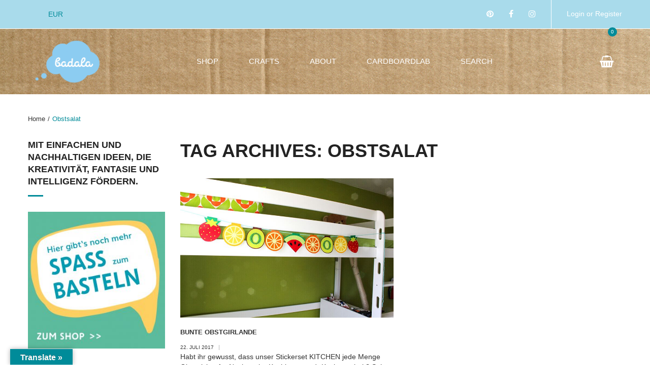

--- FILE ---
content_type: text/html; charset=UTF-8
request_url: https://www.badalasticker.com/tag/obstsalat/
body_size: 168671
content:


<!DOCTYPE html>
<html lang="de">
<head>
	<meta charset="UTF-8" />
	<meta name="viewport" content="width=device-width, initial-scale=1">
	<link rel="profile" href="https://gmpg.org/xfn/11" />
	<link rel="pingback" href="https://www.badalasticker.com/xmlrpc.php" />
	<!-- Global site tag (gtag.js) - Google Analytics -->
	<script async src="https://www.googletagmanager.com/gtag/js?id=G-2S0Z70K97Q"></script>
	<script>
	  window.dataLayer = window.dataLayer || [];
	  function gtag(){dataLayer.push(arguments);}
	  gtag('js', new Date());

	  gtag('config', 'G-2S0Z70K97Q');
	</script>
	<title>Obstsalat &#8211; BADALA Sticker</title>
<meta name='robots' content='max-image-preview:large' />

            <script data-no-defer="1" data-ezscrex="false" data-cfasync="false" data-pagespeed-no-defer>
                const ctPublicFunctions = {"_ajax_nonce":"cd5e889069","_rest_nonce":"2ef202d25b","_ajax_url":"\/wp-admin\/admin-ajax.php","_rest_url":"https:\/\/www.badalasticker.com\/wp-json\/","data__cookies_type":"native","data__ajax_type":"rest","text__wait_for_decoding":"Entschl\u00fcssele die Kontaktdaten, gib uns daf\u00fcr ein paar Sekunden. Anti-Spam von CleanTalk.","cookiePrefix":""}
            </script>
        
            <script data-no-defer="1" data-ezscrex="false" data-cfasync="false" data-pagespeed-no-defer>
                const ctPublic = {"_ajax_nonce":"cd5e889069","settings__forms__check_internal":"1","settings__forms__check_external":"0","settings__forms__search_test":"1","blog_home":"https:\/\/www.badalasticker.com\/","pixel__setting":"3","pixel__enabled":false,"pixel__url":"https:\/\/moderate3.cleantalk.org\/pixel\/a074ddddbe5b48ac0b63150329d2d5e9.gif","data__email_check_before_post":"1","data__cookies_type":"native","data__key_is_ok":true,"data__visible_fields_required":true,"data__to_local_storage":[]}
            </script>
        <script>                function apbct_attach_event_handler__backend(elem, event, callback) {                    if(typeof window.addEventListener === "function") elem.addEventListener(event, callback);                    else                                                elem.attachEvent(event, callback);                }                apbct_attach_event_handler__backend(document, 'DOMContentLoaded', function(){                    if (typeof apbctLocalStorage === "object" && ctPublic.data__key_is_ok) {                        apbctLocalStorage.set('ct_checkjs', '713605176', true );                    } else {                        console.log('APBCT ERROR: apbctLocalStorage object is not loaded.');                    }                  });    </script><link rel='dns-prefetch' href='//translate.google.com' />
<link rel='dns-prefetch' href='//www.googletagmanager.com' />
<link rel='dns-prefetch' href='//s.w.org' />
<link rel="alternate" type="application/rss+xml" title="BADALA Sticker &raquo; Feed" href="https://www.badalasticker.com/feed/" />
<link rel="alternate" type="application/rss+xml" title="BADALA Sticker &raquo; Kommentar-Feed" href="https://www.badalasticker.com/comments/feed/" />
<link rel="alternate" type="application/rss+xml" title="BADALA Sticker &raquo; Obstsalat Schlagwort-Feed" href="https://www.badalasticker.com/tag/obstsalat/feed/" />
<script type="text/javascript">
window._wpemojiSettings = {"baseUrl":"https:\/\/s.w.org\/images\/core\/emoji\/13.1.0\/72x72\/","ext":".png","svgUrl":"https:\/\/s.w.org\/images\/core\/emoji\/13.1.0\/svg\/","svgExt":".svg","source":{"concatemoji":"https:\/\/www.badalasticker.com\/wp-includes\/js\/wp-emoji-release.min.js?ver=5.9.12"}};
/*! This file is auto-generated */
!function(e,a,t){var n,r,o,i=a.createElement("canvas"),p=i.getContext&&i.getContext("2d");function s(e,t){var a=String.fromCharCode;p.clearRect(0,0,i.width,i.height),p.fillText(a.apply(this,e),0,0);e=i.toDataURL();return p.clearRect(0,0,i.width,i.height),p.fillText(a.apply(this,t),0,0),e===i.toDataURL()}function c(e){var t=a.createElement("script");t.src=e,t.defer=t.type="text/javascript",a.getElementsByTagName("head")[0].appendChild(t)}for(o=Array("flag","emoji"),t.supports={everything:!0,everythingExceptFlag:!0},r=0;r<o.length;r++)t.supports[o[r]]=function(e){if(!p||!p.fillText)return!1;switch(p.textBaseline="top",p.font="600 32px Arial",e){case"flag":return s([127987,65039,8205,9895,65039],[127987,65039,8203,9895,65039])?!1:!s([55356,56826,55356,56819],[55356,56826,8203,55356,56819])&&!s([55356,57332,56128,56423,56128,56418,56128,56421,56128,56430,56128,56423,56128,56447],[55356,57332,8203,56128,56423,8203,56128,56418,8203,56128,56421,8203,56128,56430,8203,56128,56423,8203,56128,56447]);case"emoji":return!s([10084,65039,8205,55357,56613],[10084,65039,8203,55357,56613])}return!1}(o[r]),t.supports.everything=t.supports.everything&&t.supports[o[r]],"flag"!==o[r]&&(t.supports.everythingExceptFlag=t.supports.everythingExceptFlag&&t.supports[o[r]]);t.supports.everythingExceptFlag=t.supports.everythingExceptFlag&&!t.supports.flag,t.DOMReady=!1,t.readyCallback=function(){t.DOMReady=!0},t.supports.everything||(n=function(){t.readyCallback()},a.addEventListener?(a.addEventListener("DOMContentLoaded",n,!1),e.addEventListener("load",n,!1)):(e.attachEvent("onload",n),a.attachEvent("onreadystatechange",function(){"complete"===a.readyState&&t.readyCallback()})),(n=t.source||{}).concatemoji?c(n.concatemoji):n.wpemoji&&n.twemoji&&(c(n.twemoji),c(n.wpemoji)))}(window,document,window._wpemojiSettings);
</script>
<style type="text/css">
img.wp-smiley,
img.emoji {
	display: inline !important;
	border: none !important;
	box-shadow: none !important;
	height: 1em !important;
	width: 1em !important;
	margin: 0 0.07em !important;
	vertical-align: -0.1em !important;
	background: none !important;
	padding: 0 !important;
}
</style>
	<link rel='stylesheet' id='wc-stripe-blocks-checkout-style-css'  href='https://www.badalasticker.com/wp-content/plugins/woocommerce-gateway-stripe/build/upe_blocks.css?ver=a88a15ab0bb435d143d1786c93437c30' type='text/css' media='all' />
<link rel='stylesheet' id='wp-block-library-css'  href='https://www.badalasticker.com/wp-includes/css/dist/block-library/style.min.css?ver=5.9.12' type='text/css' media='all' />
<link rel='stylesheet' id='wc-blocks-vendors-style-css'  href='https://www.badalasticker.com/wp-content/plugins/woocommerce/packages/woocommerce-blocks/build/wc-blocks-vendors-style.css?ver=9.6.6' type='text/css' media='all' />
<link rel='stylesheet' id='wc-blocks-style-css'  href='https://www.badalasticker.com/wp-content/plugins/woocommerce/packages/woocommerce-blocks/build/wc-blocks-style.css?ver=9.6.6' type='text/css' media='all' />
<style id='global-styles-inline-css' type='text/css'>
body{--wp--preset--color--black: #000000;--wp--preset--color--cyan-bluish-gray: #abb8c3;--wp--preset--color--white: #ffffff;--wp--preset--color--pale-pink: #f78da7;--wp--preset--color--vivid-red: #cf2e2e;--wp--preset--color--luminous-vivid-orange: #ff6900;--wp--preset--color--luminous-vivid-amber: #fcb900;--wp--preset--color--light-green-cyan: #7bdcb5;--wp--preset--color--vivid-green-cyan: #00d084;--wp--preset--color--pale-cyan-blue: #8ed1fc;--wp--preset--color--vivid-cyan-blue: #0693e3;--wp--preset--color--vivid-purple: #9b51e0;--wp--preset--gradient--vivid-cyan-blue-to-vivid-purple: linear-gradient(135deg,rgba(6,147,227,1) 0%,rgb(155,81,224) 100%);--wp--preset--gradient--light-green-cyan-to-vivid-green-cyan: linear-gradient(135deg,rgb(122,220,180) 0%,rgb(0,208,130) 100%);--wp--preset--gradient--luminous-vivid-amber-to-luminous-vivid-orange: linear-gradient(135deg,rgba(252,185,0,1) 0%,rgba(255,105,0,1) 100%);--wp--preset--gradient--luminous-vivid-orange-to-vivid-red: linear-gradient(135deg,rgba(255,105,0,1) 0%,rgb(207,46,46) 100%);--wp--preset--gradient--very-light-gray-to-cyan-bluish-gray: linear-gradient(135deg,rgb(238,238,238) 0%,rgb(169,184,195) 100%);--wp--preset--gradient--cool-to-warm-spectrum: linear-gradient(135deg,rgb(74,234,220) 0%,rgb(151,120,209) 20%,rgb(207,42,186) 40%,rgb(238,44,130) 60%,rgb(251,105,98) 80%,rgb(254,248,76) 100%);--wp--preset--gradient--blush-light-purple: linear-gradient(135deg,rgb(255,206,236) 0%,rgb(152,150,240) 100%);--wp--preset--gradient--blush-bordeaux: linear-gradient(135deg,rgb(254,205,165) 0%,rgb(254,45,45) 50%,rgb(107,0,62) 100%);--wp--preset--gradient--luminous-dusk: linear-gradient(135deg,rgb(255,203,112) 0%,rgb(199,81,192) 50%,rgb(65,88,208) 100%);--wp--preset--gradient--pale-ocean: linear-gradient(135deg,rgb(255,245,203) 0%,rgb(182,227,212) 50%,rgb(51,167,181) 100%);--wp--preset--gradient--electric-grass: linear-gradient(135deg,rgb(202,248,128) 0%,rgb(113,206,126) 100%);--wp--preset--gradient--midnight: linear-gradient(135deg,rgb(2,3,129) 0%,rgb(40,116,252) 100%);--wp--preset--duotone--dark-grayscale: url('#wp-duotone-dark-grayscale');--wp--preset--duotone--grayscale: url('#wp-duotone-grayscale');--wp--preset--duotone--purple-yellow: url('#wp-duotone-purple-yellow');--wp--preset--duotone--blue-red: url('#wp-duotone-blue-red');--wp--preset--duotone--midnight: url('#wp-duotone-midnight');--wp--preset--duotone--magenta-yellow: url('#wp-duotone-magenta-yellow');--wp--preset--duotone--purple-green: url('#wp-duotone-purple-green');--wp--preset--duotone--blue-orange: url('#wp-duotone-blue-orange');--wp--preset--font-size--small: 13px;--wp--preset--font-size--medium: 20px;--wp--preset--font-size--large: 36px;--wp--preset--font-size--x-large: 42px;}.has-black-color{color: var(--wp--preset--color--black) !important;}.has-cyan-bluish-gray-color{color: var(--wp--preset--color--cyan-bluish-gray) !important;}.has-white-color{color: var(--wp--preset--color--white) !important;}.has-pale-pink-color{color: var(--wp--preset--color--pale-pink) !important;}.has-vivid-red-color{color: var(--wp--preset--color--vivid-red) !important;}.has-luminous-vivid-orange-color{color: var(--wp--preset--color--luminous-vivid-orange) !important;}.has-luminous-vivid-amber-color{color: var(--wp--preset--color--luminous-vivid-amber) !important;}.has-light-green-cyan-color{color: var(--wp--preset--color--light-green-cyan) !important;}.has-vivid-green-cyan-color{color: var(--wp--preset--color--vivid-green-cyan) !important;}.has-pale-cyan-blue-color{color: var(--wp--preset--color--pale-cyan-blue) !important;}.has-vivid-cyan-blue-color{color: var(--wp--preset--color--vivid-cyan-blue) !important;}.has-vivid-purple-color{color: var(--wp--preset--color--vivid-purple) !important;}.has-black-background-color{background-color: var(--wp--preset--color--black) !important;}.has-cyan-bluish-gray-background-color{background-color: var(--wp--preset--color--cyan-bluish-gray) !important;}.has-white-background-color{background-color: var(--wp--preset--color--white) !important;}.has-pale-pink-background-color{background-color: var(--wp--preset--color--pale-pink) !important;}.has-vivid-red-background-color{background-color: var(--wp--preset--color--vivid-red) !important;}.has-luminous-vivid-orange-background-color{background-color: var(--wp--preset--color--luminous-vivid-orange) !important;}.has-luminous-vivid-amber-background-color{background-color: var(--wp--preset--color--luminous-vivid-amber) !important;}.has-light-green-cyan-background-color{background-color: var(--wp--preset--color--light-green-cyan) !important;}.has-vivid-green-cyan-background-color{background-color: var(--wp--preset--color--vivid-green-cyan) !important;}.has-pale-cyan-blue-background-color{background-color: var(--wp--preset--color--pale-cyan-blue) !important;}.has-vivid-cyan-blue-background-color{background-color: var(--wp--preset--color--vivid-cyan-blue) !important;}.has-vivid-purple-background-color{background-color: var(--wp--preset--color--vivid-purple) !important;}.has-black-border-color{border-color: var(--wp--preset--color--black) !important;}.has-cyan-bluish-gray-border-color{border-color: var(--wp--preset--color--cyan-bluish-gray) !important;}.has-white-border-color{border-color: var(--wp--preset--color--white) !important;}.has-pale-pink-border-color{border-color: var(--wp--preset--color--pale-pink) !important;}.has-vivid-red-border-color{border-color: var(--wp--preset--color--vivid-red) !important;}.has-luminous-vivid-orange-border-color{border-color: var(--wp--preset--color--luminous-vivid-orange) !important;}.has-luminous-vivid-amber-border-color{border-color: var(--wp--preset--color--luminous-vivid-amber) !important;}.has-light-green-cyan-border-color{border-color: var(--wp--preset--color--light-green-cyan) !important;}.has-vivid-green-cyan-border-color{border-color: var(--wp--preset--color--vivid-green-cyan) !important;}.has-pale-cyan-blue-border-color{border-color: var(--wp--preset--color--pale-cyan-blue) !important;}.has-vivid-cyan-blue-border-color{border-color: var(--wp--preset--color--vivid-cyan-blue) !important;}.has-vivid-purple-border-color{border-color: var(--wp--preset--color--vivid-purple) !important;}.has-vivid-cyan-blue-to-vivid-purple-gradient-background{background: var(--wp--preset--gradient--vivid-cyan-blue-to-vivid-purple) !important;}.has-light-green-cyan-to-vivid-green-cyan-gradient-background{background: var(--wp--preset--gradient--light-green-cyan-to-vivid-green-cyan) !important;}.has-luminous-vivid-amber-to-luminous-vivid-orange-gradient-background{background: var(--wp--preset--gradient--luminous-vivid-amber-to-luminous-vivid-orange) !important;}.has-luminous-vivid-orange-to-vivid-red-gradient-background{background: var(--wp--preset--gradient--luminous-vivid-orange-to-vivid-red) !important;}.has-very-light-gray-to-cyan-bluish-gray-gradient-background{background: var(--wp--preset--gradient--very-light-gray-to-cyan-bluish-gray) !important;}.has-cool-to-warm-spectrum-gradient-background{background: var(--wp--preset--gradient--cool-to-warm-spectrum) !important;}.has-blush-light-purple-gradient-background{background: var(--wp--preset--gradient--blush-light-purple) !important;}.has-blush-bordeaux-gradient-background{background: var(--wp--preset--gradient--blush-bordeaux) !important;}.has-luminous-dusk-gradient-background{background: var(--wp--preset--gradient--luminous-dusk) !important;}.has-pale-ocean-gradient-background{background: var(--wp--preset--gradient--pale-ocean) !important;}.has-electric-grass-gradient-background{background: var(--wp--preset--gradient--electric-grass) !important;}.has-midnight-gradient-background{background: var(--wp--preset--gradient--midnight) !important;}.has-small-font-size{font-size: var(--wp--preset--font-size--small) !important;}.has-medium-font-size{font-size: var(--wp--preset--font-size--medium) !important;}.has-large-font-size{font-size: var(--wp--preset--font-size--large) !important;}.has-x-large-font-size{font-size: var(--wp--preset--font-size--x-large) !important;}
</style>
<link rel='stylesheet' id='ct_public_css-css'  href='https://www.badalasticker.com/wp-content/plugins/cleantalk-spam-protect/css/cleantalk-public.min.css?ver=6.5' type='text/css' media='all' />
<link rel='stylesheet' id='google-language-translator-css'  href='https://www.badalasticker.com/wp-content/plugins/google-language-translator/css/style.css?ver=6.0.20' type='text/css' media='' />
<link rel='stylesheet' id='glt-toolbar-styles-css'  href='https://www.badalasticker.com/wp-content/plugins/google-language-translator/css/toolbar.css?ver=6.0.20' type='text/css' media='' />
<link rel='stylesheet' id='woocommerce-layout-css'  href='https://www.badalasticker.com/wp-content/plugins/woocommerce/assets/css/woocommerce-layout.css?ver=7.5.1' type='text/css' media='all' />
<link rel='stylesheet' id='woocommerce-smallscreen-css'  href='https://www.badalasticker.com/wp-content/plugins/woocommerce/assets/css/woocommerce-smallscreen.css?ver=7.5.1' type='text/css' media='only screen and (max-width: 768px)' />
<link rel='stylesheet' id='woocommerce-general-css'  href='https://www.badalasticker.com/wp-content/plugins/woocommerce/assets/css/woocommerce.css?ver=7.5.1' type='text/css' media='all' />
<style id='woocommerce-inline-inline-css' type='text/css'>
.woocommerce form .form-row .required { visibility: visible; }
</style>
<link rel='stylesheet' id='ivory-search-styles-css'  href='https://www.badalasticker.com/wp-content/plugins/add-search-to-menu/public/css/ivory-search.min.css?ver=5.4.5' type='text/css' media='all' />
<link rel='stylesheet' id='mm_icomoon-css'  href='https://www.badalasticker.com/wp-content/plugins/mega_main_menu/framework/src/css/icomoon.css?ver=2.1.2' type='text/css' media='all' />
<link rel='stylesheet' id='mmm_mega_main_menu-css'  href='https://www.badalasticker.com/wp-content/plugins/mega_main_menu/src/css/cache.skin.css?ver=1633797465' type='text/css' media='all' />
<link rel='stylesheet' id='design-font-css'  href='https://www.badalasticker.com/wp-content/themes/hermes/css/font-texgyreadventor.css?ver=5.9.12' type='text/css' media='all' />
<link rel='stylesheet' id='base-style-css'  href='https://www.badalasticker.com/wp-content/themes/hermes/style.css?ver=5.9.12' type='text/css' media='all' />
<link rel='stylesheet' id='bootstrap-css-css'  href='https://www.badalasticker.com/wp-content/themes/hermes/css/bootstrap.min.css?ver=5.9.12' type='text/css' media='all' />
<link rel='stylesheet' id='bootstrap-theme-css-css'  href='https://www.badalasticker.com/wp-content/themes/hermes/css/bootstrap-theme.min.css?ver=5.9.12' type='text/css' media='all' />
<link rel='stylesheet' id='awesome-css-css'  href='https://www.badalasticker.com/wp-content/themes/hermes/css/font-awesome.min.css?ver=5.9.12' type='text/css' media='all' />
<link rel='stylesheet' id='owl-css-css'  href='https://www.badalasticker.com/wp-content/themes/hermes/owl-carousel/owl.carousel.css?ver=5.9.12' type='text/css' media='all' />
<link rel='stylesheet' id='owl-theme-css'  href='https://www.badalasticker.com/wp-content/themes/hermes/owl-carousel/owl.theme.css?ver=5.9.12' type='text/css' media='all' />
<link rel='stylesheet' id='owl-transitions-css'  href='https://www.badalasticker.com/wp-content/themes/hermes/owl-carousel/owl.transitions.css?ver=5.9.12' type='text/css' media='all' />
<link rel='stylesheet' id='animate-css'  href='https://www.badalasticker.com/wp-content/themes/hermes/css/animate.css?ver=5.9.12' type='text/css' media='all' />
<link rel='stylesheet' id='fancybox-css'  href='https://www.badalasticker.com/wp-content/themes/hermes/fancybox/jquery.fancybox.css?ver=5.9.12' type='text/css' media='all' />
<link rel='stylesheet' id='theme-options-css'  href='https://www.badalasticker.com/wp-content/themes/hermes/css/theme.css?ver=1769118044' type='text/css' media='all' />
<style id='theme-options-inline-css' type='text/css'>
h2 {
    line-height: 150%;
}
</style>
<link rel='stylesheet' id='elementor-icons-css'  href='https://www.badalasticker.com/wp-content/plugins/elementor/assets/lib/eicons/css/elementor-icons.min.css?ver=5.15.0' type='text/css' media='all' />
<link rel='stylesheet' id='elementor-frontend-legacy-css'  href='https://www.badalasticker.com/wp-content/plugins/elementor/assets/css/frontend-legacy.min.css?ver=3.6.2' type='text/css' media='all' />
<link rel='stylesheet' id='elementor-frontend-css'  href='https://www.badalasticker.com/wp-content/plugins/elementor/assets/css/frontend.min.css?ver=3.6.2' type='text/css' media='all' />
<link rel='stylesheet' id='elementor-post-4974-css'  href='https://www.badalasticker.com/wp-content/uploads/elementor/css/post-4974.css?ver=1678719314' type='text/css' media='all' />
<link rel='stylesheet' id='elementor-pro-css'  href='https://www.badalasticker.com/wp-content/plugins/elementor-pro/assets/css/frontend.min.css?ver=3.6.2' type='text/css' media='all' />
<link rel='stylesheet' id='elementor-post-7793-css'  href='https://www.badalasticker.com/wp-content/uploads/elementor/css/post-7793.css?ver=1687254182' type='text/css' media='all' />
<link rel='stylesheet' id='borlabs-cookie-css'  href='https://www.badalasticker.com/wp-content/cache/borlabs-cookie/borlabs-cookie_1_de.css?ver=2.2.64-29' type='text/css' media='all' />
<link rel='stylesheet' id='google-fonts-1-css'  href='https://www.badalasticker.com/wp-content/uploads/fonts/fd6de4d900611a803bd34a246aa76d32/font.css?v=1668375786' type='text/css' media='all' />
<script type="text/template" id="tmpl-variation-template">
	<div class="woocommerce-variation-description">{{{ data.variation.variation_description }}}</div>
	<div class="woocommerce-variation-price">{{{ data.variation.price_html }}}</div>
	<div class="woocommerce-variation-availability">{{{ data.variation.availability_html }}}</div>
</script>
<script type="text/template" id="tmpl-unavailable-variation-template">
	<p>Dieses Produkt ist leider nicht verfügbar. Bitte wähle eine andere Kombination.</p>
</script>
<script type='text/javascript' src='https://www.badalasticker.com/wp-includes/js/jquery/jquery.min.js?ver=3.6.0' id='jquery-core-js'></script>
<script type='text/javascript' src='https://www.badalasticker.com/wp-includes/js/jquery/jquery-migrate.min.js?ver=3.3.2' id='jquery-migrate-js'></script>
<script type='text/javascript' data-pagespeed-no-defer src='https://www.badalasticker.com/wp-content/plugins/cleantalk-spam-protect/js/apbct-public-bundle.min.js?ver=6.5' id='ct_public_functions-js'></script>
<script type='text/javascript' src='https://www.badalasticker.com/wp-content/plugins/mega_main_menu/src/js/frontend.js?ver=5.9.12' id='mmm_menu_functions-js'></script>
<script type='text/javascript' id='borlabs-cookie-prioritize-js-extra'>
/* <![CDATA[ */
var borlabsCookiePrioritized = {"domain":"www.badalasticker.com","path":"\/","version":"1","bots":"1","optInJS":{"marketing":{"google-analytics":"[base64]","google-tag-manager":"[base64]"}}};
/* ]]> */
</script>
<script type='text/javascript' src='https://www.badalasticker.com/wp-content/plugins/borlabs-cookie/assets/javascript/borlabs-cookie-prioritize.min.js?ver=2.2.64' id='borlabs-cookie-prioritize-js'></script>

<!-- Google Tag (gtac.js) durch Site-Kit hinzugefügt -->

<!-- Von Site Kit hinzugefügtes Google-Analytics-Snippet -->
<script type='text/javascript' src='https://www.googletagmanager.com/gtag/js?id=GT-MKPCNBD' id='google_gtagjs-js' async></script>
<script type='text/javascript' id='google_gtagjs-js-after'>
window.dataLayer = window.dataLayer || [];function gtag(){dataLayer.push(arguments);}
gtag("set","linker",{"domains":["www.badalasticker.com"]});
gtag("js", new Date());
gtag("set", "developer_id.dZTNiMT", true);
gtag("config", "GT-MKPCNBD");
</script>

<!-- Das Snippet mit dem schließenden Google-Tag (gtag.js) wurde von Site Kit hinzugefügt -->
<link rel="https://api.w.org/" href="https://www.badalasticker.com/wp-json/" /><link rel="alternate" type="application/json" href="https://www.badalasticker.com/wp-json/wp/v2/tags/187" /><link rel="EditURI" type="application/rsd+xml" title="RSD" href="https://www.badalasticker.com/xmlrpc.php?rsd" />
<link rel="wlwmanifest" type="application/wlwmanifest+xml" href="https://www.badalasticker.com/wp-includes/wlwmanifest.xml" /> 
<style>#google_language_translator{width:auto!important;}div.skiptranslate.goog-te-gadget{display:inline!important;}.goog-tooltip{display: none!important;}.goog-tooltip:hover{display: none!important;}.goog-text-highlight{background-color:transparent!important;border:none!important;box-shadow:none!important;}#google_language_translator select.goog-te-combo{color:#32373c;}#flags{display:none;}#google_language_translator{color:transparent;}body{top:0px!important;}#goog-gt-{display:none!important;}font font{background-color:transparent!important;box-shadow:none!important;position:initial!important;}#glt-translate-trigger{left:20px;right:auto;}#glt-translate-trigger > span{color:#ffffff;}#glt-translate-trigger{background:#008b99;}.goog-te-gadget .goog-te-combo{width:150px;}</style><meta name="generator" content="Site Kit by Google 1.132.0" />	<noscript><style>.woocommerce-product-gallery{ opacity: 1 !important; }</style></noscript>
				<link rel="icon" type="image/png" href="https://www.badalasticker.com/wp-content/uploads/2019/03/badala_favicon.png" />
				<style type="text/css" id="wp-custom-css">
			.footer:before {
    content:"";
    height:6px;
    width:100%;
	  background: transparent;
    position:absolute;
    left:0;
    top:0;
}

li.suchmenue.astm-search-menu.is-menu.is-dropdown.menu-item {
    top: 42px !important;
    left: 28px !important;
}

h2 {
    line-height: 1.5;
}

.vc_toggle_icon {
	border-color: #008b99 !important;
	color: #008b99 !important;
}
.woocommerce-message::before {
color: #008b99;
}

article[id*="post-"] .post-wrapper .post-info .entry-header .post-entry-data li:last-child {
display: none;
}

.woocommerce-message {
border-top-color: #008b99;
}

.woocommerce div.main-wrapper .product-view div.single-product-info p.price {
color: #008b99;
}

.woocommerce div.product p.stock {
color: #008b99;
}

.header h2.widgettitle {
opacity: 0;
}

.vc_btn3.vc_btn3-color-info.vc_btn3-style-modern {
border-color: #008b99;
background-color: #008b99;
}

.shop-products.products .product .product-wrapper .price-box ins {
color: #008b99;
}

.vc_toggle_color_sky.vc_toggle_color_inverted .vc_toggle_icon::before {
background-color: #008b99;
}
.vc_toggle_color_sky.vc_toggle_color_inverted .vc_toggle_icon::after, .vc_toggle_color_sky.vc_toggle_color_inverted .vc_toggle_icon::before {
background-color: #008b99;
}

.wpb_single_image .vc_box_border_circle.vc_box_border_grey {
background-color: #a9dbeb;
}

.su-label-type-default {
background: #a9dbeb !important;
}
.su-label {
	font-size: 13px !important;
	color: black !important;
	padding: 5px !important;
}

.header-container.first .header .row >div, .header-container.layout2 .header .row >div, .header-container.layout3 .header .row >div, .header-container.layout4 .header .row >div {
padding: 10px;
}

.woocommerce div.product p.price, .woocommerce div.product span.price {
color: #008b99;
}

.shop-products.products .product .product-wrapper .price-box {
color: #008b99;
}

/*
.su-quote-style-default:before, .su-quote-style-default:after {
background-image: url("../images/quote.png") !important;
}
*/

.menu_inner ul li:hover,
.menu_inner ul li.active
{
    background-image: url(https://www.badalasticker.com/wp-content/uploads/2020/12/icon_menue_hover.png) !important;
    background-position: center center;
    background-repeat: no-repeat;
    background-size: contain;
}

.logo img {
    max-width: 50%;
}

i.fa.fa-shopping-basket {
    padding-top: 0 !important;
}

a.cart-toggler {
    top: 0 !important;
}

.header h2.widgettitle {
    margin-bottom: 0;
    padding-bottom: 11px;
}

.header h2.widgettitle:after {
    display: none;
}

@media screen and (max-width: 414px) {

.col-md-3.col-sm-6.col-xs-6.col-logo {
    padding-top: 0 !important;
    margin-top: 0 !important;
}

.top-search i.fa.fa-search {
    padding: 0 !important;
}

i.fa.fa-shopping-basket {
    padding-bottom: 20px !important;
    float: none;
}
	
	.header .topcart {
    right: 40px;
}

.header .top-search.pull-right {
    position: absolute;
    top: 48px;
    right: 24px;
}
	
.mobile-navigation .mobile-menu-container { background-color: #008b99 !important; }
.mobile-navigation { background-color: #a9dbeb !important; }
.mobile-navigation .nav-menu a:hover { color: #a0dbeb !important; }
.mobile-navigation .nav-menu a { color: #fff !important; }
	
	i.fa {
		color: #ffffff !important;
	}
	
		</style>
		</head>
<body data-rsssl=1 class="archive tag tag-obstsalat tag-187 theme-hermes mmm mega_main_menu-2-1-2 woocommerce-no-js hermes hermes-animate-scroll hermes-lazy-load showcart-afterajax elementor-default elementor-kit-4974">
<div class="main-wrapper">
 
	<header>
		<div class="header-container first">
				<div class="top-bar">
			<div class="container">
				<div class="row">
					<div class="col-sm-6 nav-top-bar">
						 
							<div class="widgets-top">
										<div class="textwidget"><div class="nav-top">
<ul class="nav-menu nav-language">	
		
</ul>
				
<ul class="nav-menu nav-curentcy">
<li><a href="#">EUR</a></li>
</ul>
</div>
</div>
		 
							</div>
											</div>
					<div class="col-sm-6 social-bar">
						<div class="login-page pull-right">
															<a class="acc-btn" href="https://www.badalasticker.com/my-account/" title="Login or Register">Login or Register</a>
													</div>
						<ul class="social-icons pull-right"><li><a class="pinterest social-icon" href="https://www.pinterest.at/badalasticker/" title="Pinterest" target="_blank"><i class="fa fa-pinterest"></i></a></li><li><a class="facebook social-icon" href="https://www.facebook.com/badalastickerspass/" title="Facebook" target="_blank"><i class="fa fa-facebook"></i></a></li><li><a class="instagram social-icon" href="https://www.instagram.com/badalasticker/" title="Instagram" target="_blank"><i class="fa fa-instagram"></i></a></li></ul>					</div>
				</div>
			</div>
		</div>
				<div class="header">
			<div class="container">
				<div class="row">
					<div class="col-md-3 col-sm-6 col-xs-6 col-logo">
													<div class="logo">
								<a href="https://www.badalasticker.com/" title="BADALA Sticker" rel="home">
									<img class="" src="https://www.badalasticker.com/wp-content/uploads/badala_logo_email-e1553298045848.png" alt="BADALA Sticker"/>
																	</a>
							</div>
											</div>
					<div class="col-md-9 col-sm-6 col-xs-6 col-menu">
						<div class="nav-menus pull-left">
							<div class="nav-desktop visible-lg visible-md">
								
<!-- begin "mega_main_menu" -->
<div id="mega_main_menu" class="primary primary_style-flat icons-left first-lvl-align-left first-lvl-separator-smooth direction-horizontal fullwidth-disable pushing_content-disable mobile_minimized-enable dropdowns_trigger-hover dropdowns_animation-anim_1 no-logo no-search no-woo_cart no-buddypress responsive-enable coercive_styles-disable indefinite_location_mode-disable language_direction-ltr version-2-1-2 mega_main mega_main_menu">
	<div class="menu_holder">
	<div class="mmm_fullwidth_container"></div><!-- class="fullwidth_container" -->
		<div class="menu_inner">
			<span class="nav_logo">
				<a class="mobile_toggle">
					<span class="mobile_button">
						Menu &nbsp;
						<span class="symbol_menu">&equiv;</span>
						<span class="symbol_cross">&#x2573;</span>
					</span><!-- class="mobile_button" -->
				</a>
			</span><!-- /class="nav_logo" -->
				<ul id="mega_main_menu_ul" class="mega_main_menu_ul">
<li id="menu-item-1726" class="menu_inner menu-item menu-item-type-post_type menu-item-object-page menu-item-1726 default_dropdown default_style drop_to_right submenu_default_width columns1">
	<a href="https://www.badalasticker.com/shop/" class="item_link  disable_icon" tabindex="1">
		<i class=""></i> 
		<span class="link_content">
			<span class="link_text">
				Shop
			</span>
		</span>
	</a>
</li>
<li id="menu-item-1536" class="menu-item menu-item-type-post_type menu-item-object-page current_page_parent menu-item-1536 default_dropdown default_style drop_to_right submenu_default_width columns1">
	<a href="https://www.badalasticker.com/blog/" class="item_link  disable_icon" tabindex="2">
		<i class=""></i> 
		<span class="link_content">
			<span class="link_text">
				Crafts
			</span>
		</span>
	</a>
</li>
<li id="menu-item-8087" class="menu-item menu-item-type-post_type menu-item-object-page menu-item-8087 default_dropdown default_style drop_to_right submenu_default_width columns1">
	<a href="https://www.badalasticker.com/about-us/" class="item_link  disable_icon" tabindex="3">
		<i class=""></i> 
		<span class="link_content">
			<span class="link_text">
				About
			</span>
		</span>
	</a>
</li>
<li id="menu-item-8576" class="menu-item menu-item-type-custom menu-item-object-custom menu-item-8576 default_dropdown default_style drop_to_right submenu_default_width columns1">
	<a href="https://www.cardboardlab.at" class="item_link  disable_icon" tabindex="4">
		<i class=""></i> 
		<span class="link_content">
			<span class="link_text">
				Cardboardlab
			</span>
		</span>
	</a>
</li>
<li id="menu-item-7303" class="menu-item menu-item-type-post_type menu-item-object-page menu-item-7303 default_dropdown default_style drop_to_right submenu_default_width columns1">
	<a href="https://www.badalasticker.com/search/" class="item_link  disable_icon" tabindex="5">
		<i class=""></i> 
		<span class="link_content">
			<span class="link_text">
				Search
			</span>
		</span>
	</a>
</li></ul>
		</div><!-- /class="menu_inner" -->
	</div><!-- /class="menu_holder" -->
</div><!-- /id="mega_main_menu" -->							</div>
							
							<div class="nav-mobile visible-xs visible-sm">
								<div class="mobile-menu-overlay"></div>
								<div class="toggle-menu"><i class="fa fa-bars"></i></div>
								<div class="mobile-navigation">
									<div class="mobile-menu-container"><ul id="menu-main-menu" class="nav-menu mobile-menu"><li class="menu_inner menu-item menu-item-type-post_type menu-item-object-page menu-item-1726"><a href="https://www.badalasticker.com/shop/">Shop</a></li>
<li class="menu-item menu-item-type-post_type menu-item-object-page current_page_parent menu-item-1536"><a href="https://www.badalasticker.com/blog/">Crafts</a></li>
<li class="menu-item menu-item-type-post_type menu-item-object-page menu-item-8087"><a href="https://www.badalasticker.com/about-us/">About</a></li>
<li class="menu-item menu-item-type-custom menu-item-object-custom menu-item-8576"><a href="https://www.cardboardlab.at">Cardboardlab</a></li>
<li class="menu-item menu-item-type-post_type menu-item-object-page menu-item-7303"><a href="https://www.badalasticker.com/search/">Search</a></li>
</ul></div>								</div>
							</div>
						</div>
																				<div class="shoping_cart can-scroll-top pull-right">
							<div class="widget woocommerce widget_shopping_cart"><div class="widget_shopping_cart_content"></div></div>							</div>
																	</div>
				</div>
			</div>
		</div>
		<div class="clearfix"></div>
	</div>	</header>
	<div id="content" class="site-content "><div id="main-content">
	<div class="container">
		<div class="row">
			<div class="col-xs-12">
				<div class="breadcrumbs"><a href="https://www.badalasticker.com/">Home</a><span class="separator">/</span>Obstsalat</div>			</div>
							 
				<div class="col-xs-12 col-md-3 sidebar-blog" id="secondary">
					 
					<aside id="text-7" class="widget widget_text first_last"><h3 class="widget-title"><span>Mit einfachen und nachhaltigen Ideen, die Kreativität, Fantasie und Intelligenz fördern.</span></h3>			<div class="textwidget"></div>
		</aside><aside id="media_image-4" class="widget widget_media_image first_last"><a href="https://www.badalasticker.com/shop/"><img width="300" height="300" src="https://www.badalasticker.com/wp-content/uploads/2020/12/BADALA_Karton_Bastelspass-300x300.jpg" class="image wp-image-5235  attachment-medium size-medium" alt="Zum Shop" loading="lazy" style="max-width: 100%; height: auto;" srcset="https://www.badalasticker.com/wp-content/uploads/2020/12/BADALA_Karton_Bastelspass-300x300.jpg 300w, https://www.badalasticker.com/wp-content/uploads/2020/12/BADALA_Karton_Bastelspass-1024x1024.jpg 1024w, https://www.badalasticker.com/wp-content/uploads/2020/12/BADALA_Karton_Bastelspass-150x150.jpg 150w, https://www.badalasticker.com/wp-content/uploads/2020/12/BADALA_Karton_Bastelspass-768x768.jpg 768w, https://www.badalasticker.com/wp-content/uploads/2020/12/BADALA_Karton_Bastelspass-1170x1170.jpg 1170w, https://www.badalasticker.com/wp-content/uploads/2020/12/BADALA_Karton_Bastelspass-600x600.jpg 600w, https://www.badalasticker.com/wp-content/uploads/2020/12/BADALA_Karton_Bastelspass.jpg 1181w" sizes="(max-width: 300px) 100vw, 300px" /></a></aside><aside id="categories-3" class="widget widget_categories first_last"><h3 class="widget-title"><span>Kategorien</span></h3>
			<ul>
					<li class="cat-item cat-item-358"><a href="https://www.badalasticker.com/category/anleitungen/">Anleitungen</a>
</li>
	<li class="cat-item cat-item-169"><a href="https://www.badalasticker.com/category/brainfood/">Brainfood</a>
</li>
	<li class="cat-item cat-item-91"><a href="https://www.badalasticker.com/category/diy-aus-karton/">DIY aus Karton</a>
</li>
	<li class="cat-item cat-item-98"><a href="https://www.badalasticker.com/category/freebies/">Freebies</a>
</li>
	<li class="cat-item cat-item-130"><a href="https://www.badalasticker.com/category/i-n-s-p-i-r-a-t-i-o-n/">Inspiration</a>
</li>
	<li class="cat-item cat-item-374"><a href="https://www.badalasticker.com/category/katzen/">Katzen</a>
</li>
	<li class="cat-item cat-item-362"><a href="https://www.badalasticker.com/category/montessori-inspiriert/">Montessori inspiriert</a>
</li>
	<li class="cat-item cat-item-379"><a href="https://www.badalasticker.com/category/plastikfrei/">Plastikfrei</a>
</li>
	<li class="cat-item cat-item-1"><a href="https://www.badalasticker.com/category/upcycling/">Upcycling</a>
</li>
			</ul>

			</aside><aside id="woocommerce_products-2" class="widget woocommerce widget_products first_last"><h3 class="widget-title"><span>Produkte</span></h3><ul class="product_list_widget">
<div class="item-product-widget " data-wow-duration="0.5s" data-wow-delay="0ms">
    <div class="images pull-left">
		<a href="https://www.badalasticker.com/shop/train-2/" title="TRAIN">
        <img width="300" height="300" src="https://www.badalasticker.com/wp-content/uploads/2019/03/Travel_TRAIN_01aa-300x300.jpg" class="attachment-woocommerce_thumbnail size-woocommerce_thumbnail" alt="" loading="lazy" srcset="https://www.badalasticker.com/wp-content/uploads/2019/03/Travel_TRAIN_01aa-300x300.jpg 300w, https://www.badalasticker.com/wp-content/uploads/2019/03/Travel_TRAIN_01aa-150x150.jpg 150w, https://www.badalasticker.com/wp-content/uploads/2019/03/Travel_TRAIN_01aa-100x100.jpg 100w, https://www.badalasticker.com/wp-content/uploads/2019/03/Travel_TRAIN_01aa-600x600.jpg 600w, https://www.badalasticker.com/wp-content/uploads/2019/03/Travel_TRAIN_01aa.jpg 640w" sizes="(max-width: 300px) 100vw, 300px" />		</a>
    </div>
    <div class="product-meta">
        <div class="product-title separator">
            <a href="https://www.badalasticker.com/shop/train-2/" title="TRAIN">
                TRAIN            </a>
        </div>
                <div class="separator">
                            <div class="star-rating"></div>
                    </div>
                <div class="price separator">
            <span class="woocommerce-Price-amount amount"><bdi><span class="woocommerce-Price-currencySymbol">&euro;</span>&nbsp;17,90</bdi></span> <small class="woocommerce-price-suffix">inkl. Mwst.</small>        </div>
    </div>
</div>
<div class="item-product-widget " data-wow-duration="0.5s" data-wow-delay="0ms">
    <div class="images pull-left">
		<a href="https://www.badalasticker.com/shop/rocket-2/" title="ROCKET">
        <img width="300" height="300" src="https://www.badalasticker.com/wp-content/uploads/2019/11/Travel_ROCKET_01a-Kopie-300x300.jpg" class="attachment-woocommerce_thumbnail size-woocommerce_thumbnail" alt="" loading="lazy" srcset="https://www.badalasticker.com/wp-content/uploads/2019/11/Travel_ROCKET_01a-Kopie-300x300.jpg 300w, https://www.badalasticker.com/wp-content/uploads/2019/11/Travel_ROCKET_01a-Kopie-150x150.jpg 150w, https://www.badalasticker.com/wp-content/uploads/2019/11/Travel_ROCKET_01a-Kopie-100x100.jpg 100w, https://www.badalasticker.com/wp-content/uploads/2019/11/Travel_ROCKET_01a-Kopie-600x600.jpg 600w, https://www.badalasticker.com/wp-content/uploads/2019/11/Travel_ROCKET_01a-Kopie.jpg 640w" sizes="(max-width: 300px) 100vw, 300px" />		</a>
    </div>
    <div class="product-meta">
        <div class="product-title separator">
            <a href="https://www.badalasticker.com/shop/rocket-2/" title="ROCKET">
                ROCKET            </a>
        </div>
                <div class="separator">
                            <div class="star-rating"></div>
                    </div>
                <div class="price separator">
            <del aria-hidden="true"><span class="woocommerce-Price-amount amount"><bdi><span class="woocommerce-Price-currencySymbol">&euro;</span>&nbsp;17,90</bdi></span></del> <ins><span class="woocommerce-Price-amount amount"><bdi><span class="woocommerce-Price-currencySymbol">&euro;</span>&nbsp;14,90</bdi></span></ins> <small class="woocommerce-price-suffix">inkl. Mwst.</small>        </div>
    </div>
</div>
<div class="item-product-widget " data-wow-duration="0.5s" data-wow-delay="0ms">
    <div class="images pull-left">
		<a href="https://www.badalasticker.com/shop/wintertiere/" title="WINTERTIERE">
        <img width="300" height="300" src="https://www.badalasticker.com/wp-content/uploads/2020/11/00_BADALA_Wintertiere-1-300x300.jpg" class="attachment-woocommerce_thumbnail size-woocommerce_thumbnail" alt="" loading="lazy" srcset="https://www.badalasticker.com/wp-content/uploads/2020/11/00_BADALA_Wintertiere-1-300x300.jpg 300w, https://www.badalasticker.com/wp-content/uploads/2020/11/00_BADALA_Wintertiere-1-150x150.jpg 150w, https://www.badalasticker.com/wp-content/uploads/2020/11/00_BADALA_Wintertiere-1-600x600.jpg 600w, https://www.badalasticker.com/wp-content/uploads/2020/11/00_BADALA_Wintertiere-1.jpg 640w" sizes="(max-width: 300px) 100vw, 300px" />		</a>
    </div>
    <div class="product-meta">
        <div class="product-title separator">
            <a href="https://www.badalasticker.com/shop/wintertiere/" title="WINTERTIERE">
                WINTERTIERE            </a>
        </div>
                <div class="separator">
                            <div class="star-rating"></div>
                    </div>
                <div class="price separator">
            <del aria-hidden="true"><span class="woocommerce-Price-amount amount"><bdi><span class="woocommerce-Price-currencySymbol">&euro;</span>&nbsp;8,90</bdi></span></del> <ins><span class="woocommerce-Price-amount amount"><bdi><span class="woocommerce-Price-currencySymbol">&euro;</span>&nbsp;6,90</bdi></span></ins> <small class="woocommerce-price-suffix">inkl. Mwst.</small>        </div>
    </div>
</div></ul></aside> 
				</div>
 						<div class="col-xs-12 col-md-9 content-area" id="main-column">
				<main id="main" class="blog-page blog-two-column-left site-main">
											<header class="archive-header">
							<h1 class="archive-title">Tag Archives: <span>Obstsalat</span></h1>

												</header><!-- .archive-header -->
						
						<div class="row auto-grid" data-col="2">
						<article id="post-1065" class="col-sm-6 post-1065 post type-post status-publish format-standard has-post-thumbnail hentry category-freebies tag-badala tag-deko tag-diy tag-girlande tag-obst tag-obstsalat tag-party tag-rollenspiel tag-sommer">
	<div class="post-wrapper">
												<div class="post-thumbnail">
				<a href="https://www.badalasticker.com/obstgirlande/"><img width="787" height="515" src="https://www.badalasticker.com/wp-content/uploads/2017/07/BLOG_cardboardbox_fun_031.jpg" class="attachment-hermes-post-thumb size-hermes-post-thumb wp-post-image" alt="" srcset="https://www.badalasticker.com/wp-content/uploads/2017/07/BLOG_cardboardbox_fun_031.jpg 787w, https://www.badalasticker.com/wp-content/uploads/2017/07/BLOG_cardboardbox_fun_031-600x393.jpg 600w, https://www.badalasticker.com/wp-content/uploads/2017/07/BLOG_cardboardbox_fun_031-300x196.jpg 300w, https://www.badalasticker.com/wp-content/uploads/2017/07/BLOG_cardboardbox_fun_031-768x503.jpg 768w" sizes="(max-width: 787px) 100vw, 787px" /></a>
				
			</div>
									
		<div class="post-info">
			<header class="entry-header">
				
										<h3 class="entry-title">
						<a href="https://www.badalasticker.com/obstgirlande/" rel="bookmark">Bunte Obstgirlande</a>
					</h3>
									
				<ul class="post-entry-data">
					<li class="post-date">22. Juli 2017</li>
					<li class="post-comments"><a href="https://www.badalasticker.com/obstgirlande/#respond">0 Comment(s)</a></li>
				</ul>
			</header>

			
			 
									<div class="entry-summary">
						<p>Habt ihr gewusst, dass unser&nbsp;Stickerset KITCHEN jede Menge Obststicker für Nachwuchs-Köchinnen und -Köche enthält? Seht doch &hellip;</p>
					</div>
							 

					</div>
	</div>
</article><!-- #post-## -->						</div>
															</main>
			</div>
					</div>
		
	</div>
</div>
		
		</div><!--.site-content-->
		<footer id="site-footer">
				<div class="footer">
		
				<div class="footer-top">
			<div class="container">
				<div class="row">
											<div class="col-md-3 col-sm-6"><h3 class="widget-title"><span>Über die Sticker</span></h3><div class="menu-footer-about-product-container"><ul id="menu-footer-about-product" class="menu"><li id="menu-item-4021" class="menu-item menu-item-type-post_type menu-item-object-page menu-item-4021"><a href="https://www.badalasticker.com/shop/">Motive</a></li>
<li id="menu-item-3286" class="menu-item menu-item-type-post_type menu-item-object-page menu-item-3286"><a href="https://www.badalasticker.com/shop/">Shop</a></li>
<li id="menu-item-3283" class="menu-item menu-item-type-post_type menu-item-object-page menu-item-3283"><a href="https://www.badalasticker.com/?page_id=1720">Stores</a></li>
</ul></div></div><div class="col-md-3 col-sm-6"><h3 class="widget-title"><span>Über uns</span></h3><div class="menu-footer-about-us-container"><ul id="menu-footer-about-us" class="menu"><li id="menu-item-3282" class="menu-item menu-item-type-custom menu-item-object-custom menu-item-3282"><a href="&#x6d;&#x61;&#105;&#108;to&#x3a;&#x68;&#x65;&#108;lo&#x40;&#x62;&#x61;&#100;&#97;l&#x61;&#x73;&#x74;&#105;&#99;k&#x65;&#x72;&#x2e;&#99;&#111;m">Kontakt</a></li>
</ul></div></div><div class="col-md-3 col-sm-6"><h3 class="widget-title"><span>B2B Bereich</span></h3><div class="menu-footer-b2b-container"><ul id="menu-footer-b2b" class="menu"><li id="menu-item-5701" class="menu-item menu-item-type-post_type menu-item-object-page menu-item-5701"><a href="https://www.badalasticker.com/box-upcycling/">Box Upcycling</a></li>
<li id="menu-item-5703" class="menu-item menu-item-type-post_type menu-item-object-page menu-item-5703"><a href="https://www.badalasticker.com/new-sticker-sets/">New Sticker-Sets</a></li>
<li id="menu-item-5702" class="menu-item menu-item-type-post_type menu-item-object-page menu-item-5702"><a href="https://www.badalasticker.com/bestseller/">Bestseller</a></li>
<li id="menu-item-6897" class="menu-item menu-item-type-post_type menu-item-object-page menu-item-6897"><a href="https://www.badalasticker.com/boxupcycling-for-cats/">Boxupcycling for Cats</a></li>
<li id="menu-item-6896" class="menu-item menu-item-type-post_type menu-item-object-page menu-item-6896"><a href="https://www.badalasticker.com/fun-for-cats/">Fun for cats</a></li>
</ul></div></div><div class="widget_text col-md-3 col-sm-6"><div class="textwidget custom-html-widget"><img src="https://www.badalasticker.com/wp-content/uploads/badala_logo_email-e1553298045848.png" alt="Badala Mission" align="middle" width="200"
         height="80">
<br>
<br>
<h2><font color="white">Die Weltneuheit für Kinder und alte Schachteln.</font>
</h2></div></div>														</div>
			</div>
		</div>
				<div class="footer-bottom">
			<div class="container">
				<div class="row">
					<div class="col-sm-6">

						<div class="widget-copyright">
							<div class="widget-copyright">			<div class="textwidget"><p>Copyright 2025 badala e.U.  I <a href="/impressum">Impressum</a>  I  <a href="https://www.badalasticker.com/datenschutzerklaerung-badala">Datenschutz</a>  I  <a href="https://www.badalasticker.com/agb-b2c/" target="_blank" rel="noopener">AGB-B2C</a>  I  <a href="https://www.badalasticker.com/agb-b2b/" target="_blank" rel="noopener">AGB-B2B</a></p>
</div>
		</div>						</div>
					</div>
					
									</div>
			</div>
		</div>
		<div class="footer-end">
			<div class="container">
				<div class="row">
					
											<div class="col-sm-6 text-right	">
							<div class="widget_text widget-payment"><div class="textwidget custom-html-widget"><p style="text-align:right;">
<img src="/wp-content/uploads/2019/05/visa.png" alt="Visa Logo" height="50" width="50">

<img src="/wp-content/uploads/2019/05/sepa.png" alt="Sepa Logo" height="50" width="50">

<img src="/wp-content/uploads/2019/05/paypal.png" alt="PayPal Logo" height="50" width="50">

<img src="/wp-content/uploads/2019/05/mastercard.png" alt="Mastercard Logo" height="50" width="50">

<img src="/wp-content/uploads/2019/05/klarna.png" alt="Klarna Logo" height="50" width="50">
</p></div></div>						</div>
									</div>
			</div>
		</div>
	</div>		</footer>
				<div id="back-top"><i class="fa fa-long-arrow-up"></i></div>
			</div><!--.main wrapper-->
	<img alt="Cleantalk Pixel" id="apbct_pixel" style="display: none;" src="https://moderate3.cleantalk.org/pixel/a074ddddbe5b48ac0b63150329d2d5e9.gif"><script>				
                    document.addEventListener('DOMContentLoaded', function () {
                        setTimeout(function(){
                            if( document.querySelectorAll('[name^=ct_checkjs]').length > 0 ) {
                                apbct_public_sendREST(
                                    'js_keys__get',
                                    { callback: apbct_js_keys__set_input_value }
                                )
                            }
                        },0)					    
                    })				
                </script><div id="glt-translate-trigger"><span class="notranslate">Translate »</span></div><div id="glt-toolbar"></div><div id="flags" style="display:none" class="size16"><ul id="sortable" class="ui-sortable"><li id="English"><a href="#" title="English" class="nturl notranslate en flag united-states"></a></li><li id="French"><a href="#" title="French" class="nturl notranslate fr flag French"></a></li><li id="Italian"><a href="#" title="Italian" class="nturl notranslate it flag Italian"></a></li><li id="Spanish"><a href="#" title="Spanish" class="nturl notranslate es flag Spanish"></a></li></ul></div><div id='glt-footer'><div id="google_language_translator" class="default-language-de"></div></div><script>function GoogleLanguageTranslatorInit() { new google.translate.TranslateElement({pageLanguage: 'de', includedLanguages:'en,fr,it,es', autoDisplay: false}, 'google_language_translator');}</script><script id="mcjs">!function(c,h,i,m,p){m=c.createElement(h),p=c.getElementsByTagName(h)[0],m.async=1,m.src=i,p.parentNode.insertBefore(m,p)}(document,"script","https://chimpstatic.com/mcjs-connected/js/users/d0b069383a4d00345285b48a6/ed6dc4d4a79106e4b56861d2a.js");</script><div class="quickview-wrapper"><div class="overlay-bg" onclick="hideQuickView()"></div><div class="quick-modal"><span class="qvloading"></span><span class="closeqv"><i class="fa fa-times"></i></span><div id="quickview-content"></div><div class="clearfix"></div></div></div>		<div data-elementor-type="popup" data-elementor-id="7793" class="elementor elementor-7793 elementor-location-popup" data-elementor-settings="{&quot;open_selector&quot;:&quot;a[href=\&quot;#bsnl\&quot;]&quot;,&quot;triggers&quot;:{&quot;exit_intent&quot;:&quot;yes&quot;},&quot;timing&quot;:{&quot;times_times&quot;:1,&quot;times_count&quot;:&quot;close&quot;,&quot;times&quot;:&quot;yes&quot;}}">
					<div class="elementor-section-wrap">
								<section class="elementor-section elementor-top-section elementor-element elementor-element-0906892 elementor-section-full_width elementor-section-height-default elementor-section-height-default" data-id="0906892" data-element_type="section" data-settings="{&quot;background_background&quot;:&quot;classic&quot;}">
						<div class="elementor-container elementor-column-gap-default">
							<div class="elementor-row">
					<div class="elementor-column elementor-col-100 elementor-top-column elementor-element elementor-element-c665a49" data-id="c665a49" data-element_type="column">
			<div class="elementor-column-wrap elementor-element-populated">
							<div class="elementor-widget-wrap">
						<div class="elementor-element elementor-element-e178f83 elementor-widget elementor-widget-heading" data-id="e178f83" data-element_type="widget" data-widget_type="heading.default">
				<div class="elementor-widget-container">
			<h2 class="elementor-heading-title elementor-size-large">Abonnieren und profitieren! </h2>		</div>
				</div>
				<section class="elementor-section elementor-inner-section elementor-element elementor-element-b8c18ee elementor-section-boxed elementor-section-height-default elementor-section-height-default" data-id="b8c18ee" data-element_type="section">
						<div class="elementor-container elementor-column-gap-default">
							<div class="elementor-row">
					<div class="elementor-column elementor-col-50 elementor-inner-column elementor-element elementor-element-bfe43f8" data-id="bfe43f8" data-element_type="column">
			<div class="elementor-column-wrap elementor-element-populated">
							<div class="elementor-widget-wrap">
						<div class="elementor-element elementor-element-cafb289 elementor-widget elementor-widget-text-editor" data-id="cafb289" data-element_type="widget" data-widget_type="text-editor.default">
				<div class="elementor-widget-container">
								<div class="elementor-text-editor elementor-clearfix">
				<p><strong>Gratis aber sicher nicht umsonst:</strong><br />Einfach hier anmelden und stets über die neuesten BADALA Bastel-Einträge informiert werden.</p>					</div>
						</div>
				</div>
						</div>
					</div>
		</div>
				<div class="elementor-column elementor-col-50 elementor-inner-column elementor-element elementor-element-a0626f4" data-id="a0626f4" data-element_type="column">
			<div class="elementor-column-wrap elementor-element-populated">
							<div class="elementor-widget-wrap">
						<div class="elementor-element elementor-element-533c506 elementor-button-align-stretch elementor-widget elementor-widget-form" data-id="533c506" data-element_type="widget" data-settings="{&quot;step_next_label&quot;:&quot;N\u00e4chster&quot;,&quot;step_previous_label&quot;:&quot;Voriger&quot;,&quot;button_width&quot;:&quot;100&quot;,&quot;step_type&quot;:&quot;number_text&quot;,&quot;step_icon_shape&quot;:&quot;circle&quot;}" data-widget_type="form.default">
				<div class="elementor-widget-container">
					<form class="elementor-form" method="post" id="mailchimpsignup" name="Mailchimp Signup">
			<input type="hidden" name="post_id" value="7793"/>
			<input type="hidden" name="form_id" value="533c506"/>
			<input type="hidden" name="referer_title" value="ObstsalatBADALA Sticker" />

			
			<div class="elementor-form-fields-wrapper elementor-labels-">
								<div class="elementor-field-type-text elementor-field-group elementor-column elementor-field-group-vorname elementor-col-100">
												<label for="form-field-vorname" class="elementor-field-label elementor-screen-only">
								Vorname							</label>
														<input size="1" type="text" name="form_fields[vorname]" id="form-field-vorname" class="elementor-field elementor-size-sm  elementor-field-textual" placeholder="Vorname">
											</div>
								<div class="elementor-field-type-email elementor-field-group elementor-column elementor-field-group-email elementor-col-100 elementor-field-required">
												<label for="form-field-email" class="elementor-field-label elementor-screen-only">
								E-Mail-Adresse							</label>
														<input size="1" type="email" name="form_fields[email]" id="form-field-email" class="elementor-field elementor-size-sm  elementor-field-textual" placeholder="E-Mail-Adresse" required="required" aria-required="true">
											</div>
								<div class="elementor-field-group elementor-column elementor-field-type-submit elementor-col-100 e-form__buttons">
					<button type="submit" class="elementor-button elementor-size-sm">
						<span >
															<span class=" elementor-button-icon">
																										</span>
																						<span class="elementor-button-text">Noch mehr Bastelspass</span>
													</span>
					</button>
				</div>
			</div>
		</form>
				</div>
				</div>
						</div>
					</div>
		</div>
								</div>
					</div>
		</section>
				<div class="elementor-element elementor-element-bb47223 elementor-widget elementor-widget-text-editor" data-id="bb47223" data-element_type="widget" data-widget_type="text-editor.default">
				<div class="elementor-widget-container">
								<div class="elementor-text-editor elementor-clearfix">
				<p>Im Anschluss erhältst du eine E-Mail (im Zweifel check deinen Spam-Ordner) mit einem Link um deine Anmeldung zum Newsletter zu bestätigen. Damit akzeptierst du die <a href="https://www.badalasticker.com/datenschutzerklaerung-badala/"><span style="text-decoration: underline;">Datenschutzbestimmungen</span></a>. </p>					</div>
						</div>
				</div>
						</div>
					</div>
		</div>
								</div>
					</div>
		</section>
							</div>
				</div>
		<!--googleoff: all--><div data-nosnippet><script id="BorlabsCookieBoxWrap" type="text/template"><div
    id="BorlabsCookieBox"
    class="BorlabsCookie"
    role="dialog"
    aria-labelledby="CookieBoxTextHeadline"
    aria-describedby="CookieBoxTextDescription"
    aria-modal="true"
>
    <div class="middle-center" style="display: none;">
        <div class="_brlbs-box-wrap">
            <div class="_brlbs-box _brlbs-box-advanced">
                <div class="cookie-box">
                    <div class="container">
                        <div class="row">
                            <div class="col-12">
                                <div class="_brlbs-flex-center">
                                                                            <img
                                            width="32"
                                            height="32"
                                            class="cookie-logo"
                                            src="https://www.badalasticker.com/wp-content/uploads/2020/09/badala_logo_email.png"
                                            srcset="https://www.badalasticker.com/wp-content/uploads/2020/09/badala_logo_email.png, https://www.badalasticker.com/wp-content/uploads/2020/09/badala_logo_email.png 2x"
                                            alt="Datenschutzeinstellungen"
                                            aria-hidden="true"
                                        >
                                    
                                    <span role="heading" aria-level="3" class="_brlbs-h3" id="CookieBoxTextHeadline">Datenschutzeinstellungen</span>
                                </div>

                                <p id="CookieBoxTextDescription"><span class="_brlbs-paragraph _brlbs-text-description">Wir nutzen Cookies auf unserer Website. Einige von ihnen sind essenziell, während andere uns helfen, diese Website und Ihre Erfahrung zu verbessern.<br />
<br />
Dafür brauchen wir Ihre Unterstützung und Zustimmung.<br />
<br />
Unter dem Link "Individuelle Datenschutzeinstellungen" haben Sie die Möglichkeit, auszuwählen, welche Informationen wir speichern dürfen.</span> <span class="_brlbs-paragraph _brlbs-text-confirm-age">Wenn Sie unter 16 Jahre alt sind und Ihre Zustimmung zu freiwilligen Diensten geben möchten, müssen Sie Ihre Erziehungsberechtigten um Erlaubnis bitten.</span> <span class="_brlbs-paragraph _brlbs-text-technology">Wir verwenden Cookies und andere Technologien auf unserer Website. Einige von ihnen sind essenziell, während andere uns helfen, diese Website und Ihre Erfahrung zu verbessern.</span> <span class="_brlbs-paragraph _brlbs-text-personal-data">Personenbezogene Daten können verarbeitet werden (z. B. IP-Adressen), z. B. für personalisierte Anzeigen und Inhalte oder Anzeigen- und Inhaltsmessung.</span> <span class="_brlbs-paragraph _brlbs-text-more-information">Weitere Informationen über die Verwendung Ihrer Daten finden Sie in unserer  <a class="_brlbs-cursor" href="https://www.badalasticker.com/datenschutzerklaerung-badala/">Datenschutzerklärung</a>.</span> <span class="_brlbs-paragraph _brlbs-text-revoke">Sie können Ihre Auswahl jederzeit unter <a class="_brlbs-cursor" href="#" data-cookie-individual>Einstellungen</a> widerrufen oder anpassen.</span></p>

                                                                    <fieldset>
                                        <legend class="sr-only">Datenschutzeinstellungen</legend>
                                        <ul>
                                                                                                <li>
                                                        <label class="_brlbs-checkbox">
                                                            Essenziell                                                            <input
                                                                id="checkbox-essential"
                                                                tabindex="0"
                                                                type="checkbox"
                                                                name="cookieGroup[]"
                                                                value="essential"
                                                                 checked                                                                 disabled                                                                data-borlabs-cookie-checkbox
                                                            >
                                                            <span class="_brlbs-checkbox-indicator"></span>
                                                        </label>
                                                    </li>
                                                                                                    <li>
                                                        <label class="_brlbs-checkbox">
                                                            Marketing                                                            <input
                                                                id="checkbox-marketing"
                                                                tabindex="0"
                                                                type="checkbox"
                                                                name="cookieGroup[]"
                                                                value="marketing"
                                                                 checked                                                                                                                                data-borlabs-cookie-checkbox
                                                            >
                                                            <span class="_brlbs-checkbox-indicator"></span>
                                                        </label>
                                                    </li>
                                                                                                    <li>
                                                        <label class="_brlbs-checkbox">
                                                            Externe Medien                                                            <input
                                                                id="checkbox-external-media"
                                                                tabindex="0"
                                                                type="checkbox"
                                                                name="cookieGroup[]"
                                                                value="external-media"
                                                                 checked                                                                                                                                data-borlabs-cookie-checkbox
                                                            >
                                                            <span class="_brlbs-checkbox-indicator"></span>
                                                        </label>
                                                    </li>
                                                                                        </ul>
                                    </fieldset>

                                    
                                                                    <p class="_brlbs-accept">
                                        <a
                                            href="#"
                                            tabindex="0"
                                            role="button"
                                            class="_brlbs-btn _brlbs-btn-accept-all _brlbs-cursor"
                                            data-cookie-accept-all
                                        >
                                            Allen Cookies zustimmen                                        </a>
                                    </p>

                                    <p class="_brlbs-accept">
                                        <a
                                            href="#"
                                            tabindex="0"
                                            role="button"
                                            id="CookieBoxSaveButton"
                                            class="_brlbs-btn _brlbs-cursor"
                                            data-cookie-accept
                                        >
                                            Speichern                                        </a>
                                    </p>
                                
                                                                    <p class="_brlbs-refuse-btn">
                                        <a
                                            class="_brlbs-btn _brlbs-cursor"
                                            href="#"
                                            tabindex="0"
                                            role="button"
                                            data-cookie-refuse
                                        >
                                            Nur essenzielle Cookies akzeptieren                                        </a>
                                    </p>
                                
                                <p class="_brlbs-manage-btn ">
                                    <a href="#" class="_brlbs-cursor _brlbs-btn " tabindex="0" role="button" data-cookie-individual>
                                        Individuelle Datenschutzeinstellungen                                    </a>
                                </p>

                                <p class="_brlbs-legal">
                                    <a href="#" class="_brlbs-cursor" tabindex="0" role="button" data-cookie-individual>
                                        Cookie-Details                                    </a>

                                                                            <span class="_brlbs-separator"></span>
                                        <a href="https://www.badalasticker.com/datenschutzerklaerung-badala/" tabindex="0" role="button">
                                            Datenschutzerklärung                                        </a>
                                    
                                                                            <span class="_brlbs-separator"></span>
                                        <a href="https://www.badalasticker.com/impressum/" tabindex="0" role="button">
                                            Impressum                                        </a>
                                                                    </p>
                            </div>
                        </div>
                    </div>
                </div>

                <div
    class="cookie-preference"
    aria-hidden="true"
    role="dialog"
    aria-describedby="CookiePrefDescription"
    aria-modal="true"
>
    <div class="container not-visible">
        <div class="row no-gutters">
            <div class="col-12">
                <div class="row no-gutters align-items-top">
                    <div class="col-12">
                        <div class="_brlbs-flex-center">
                                                    <img
                                width="32"
                                height="32"
                                class="cookie-logo"
                                src="https://www.badalasticker.com/wp-content/uploads/2020/09/badala_logo_email.png"
                                srcset="https://www.badalasticker.com/wp-content/uploads/2020/09/badala_logo_email.png, https://www.badalasticker.com/wp-content/uploads/2020/09/badala_logo_email.png 2x"
                                alt="Datenschutzeinstellungen"
                            >
                                                    <span role="heading" aria-level="3" class="_brlbs-h3">Datenschutzeinstellungen</span>
                        </div>

                        <p id="CookiePrefDescription">
                            <span class="_brlbs-paragraph _brlbs-text-confirm-age">Wenn Sie unter 16 Jahre alt sind und Ihre Zustimmung zu freiwilligen Diensten geben möchten, müssen Sie Ihre Erziehungsberechtigten um Erlaubnis bitten.</span> <span class="_brlbs-paragraph _brlbs-text-technology">Wir verwenden Cookies und andere Technologien auf unserer Website. Einige von ihnen sind essenziell, während andere uns helfen, diese Website und Ihre Erfahrung zu verbessern.</span> <span class="_brlbs-paragraph _brlbs-text-personal-data">Personenbezogene Daten können verarbeitet werden (z. B. IP-Adressen), z. B. für personalisierte Anzeigen und Inhalte oder Anzeigen- und Inhaltsmessung.</span> <span class="_brlbs-paragraph _brlbs-text-more-information">Weitere Informationen über die Verwendung Ihrer Daten finden Sie in unserer  <a class="_brlbs-cursor" href="https://www.badalasticker.com/datenschutzerklaerung-badala/">Datenschutzerklärung</a>.</span> <span class="_brlbs-paragraph _brlbs-text-description">Hier finden Sie eine Übersicht über alle verwendeten Cookies. Sie können Ihre Einwilligung zu ganzen Kategorien geben oder sich weitere Informationen anzeigen lassen und so nur bestimmte Cookies auswählen.</span>                        </p>

                        <div class="row no-gutters align-items-center">
                            <div class="col-12 col-sm-10">
                                <p class="_brlbs-accept">
                                                                            <a
                                            href="#"
                                            class="_brlbs-btn _brlbs-btn-accept-all _brlbs-cursor"
                                            tabindex="0"
                                            role="button"
                                            data-cookie-accept-all
                                        >
                                            Allen Cookies zustimmen                                        </a>
                                        
                                    <a
                                        href="#"
                                        id="CookiePrefSave"
                                        tabindex="0"
                                        role="button"
                                        class="_brlbs-btn _brlbs-cursor"
                                        data-cookie-accept
                                    >
                                        Speichern                                    </a>

                                                                            <a
                                            href="#"
                                            class="_brlbs-btn _brlbs-refuse-btn _brlbs-cursor"
                                            tabindex="0"
                                            role="button"
                                            data-cookie-refuse
                                        >
                                            Nur essenzielle Cookies akzeptieren                                        </a>
                                                                    </p>
                            </div>

                            <div class="col-12 col-sm-2">
                                <p class="_brlbs-refuse">
                                    <a
                                        href="#"
                                        class="_brlbs-cursor"
                                        tabindex="0"
                                        role="button"
                                        data-cookie-back
                                    >
                                        Zurück                                    </a>

                                                                    </p>
                            </div>
                        </div>
                    </div>
                </div>

                <div data-cookie-accordion>
                                            <fieldset>
                            <legend class="sr-only">Datenschutzeinstellungen</legend>

                                                                                                <div class="bcac-item">
                                        <div class="d-flex flex-row">
                                            <label class="w-75">
                                                <span role="heading" aria-level="4" class="_brlbs-h4">Essenziell (2)</span>
                                            </label>

                                            <div class="w-25 text-right">
                                                                                            </div>
                                        </div>

                                        <div class="d-block">
                                            <p>Essenzielle Cookies ermöglichen grundlegende Funktionen und sind für die einwandfreie Funktion der Website erforderlich.</p>

                                            <p class="text-center">
                                                <a
                                                    href="#"
                                                    class="_brlbs-cursor d-block"
                                                    tabindex="0"
                                                    role="button"
                                                    data-cookie-accordion-target="essential"
                                                >
                                                    <span data-cookie-accordion-status="show">
                                                        Cookie-Informationen anzeigen                                                    </span>

                                                    <span data-cookie-accordion-status="hide" class="borlabs-hide">
                                                        Cookie-Informationen ausblenden                                                    </span>
                                                </a>
                                            </p>
                                        </div>

                                        <div
                                            class="borlabs-hide"
                                            data-cookie-accordion-parent="essential"
                                        >
                                                                                            <table>
                                                    
                                                    <tr>
                                                        <th scope="row">Name</th>
                                                        <td>
                                                            <label>
                                                                Borlabs Cookie                                                            </label>
                                                        </td>
                                                    </tr>

                                                    <tr>
                                                        <th scope="row">Anbieter</th>
                                                        <td>Eigentümer dieser Website<span>, </span><a href="https://www.badalasticker.com/impressum/">Impressum</a></td>
                                                    </tr>

                                                                                                            <tr>
                                                            <th scope="row">Zweck</th>
                                                            <td>Speichert die Einstellungen der Besucher, die in der Cookie Box von Borlabs Cookie ausgewählt wurden.</td>
                                                        </tr>
                                                        
                                                    
                                                    
                                                                                                            <tr>
                                                            <th scope="row">Cookie Name</th>
                                                            <td>borlabs-cookie</td>
                                                        </tr>
                                                        
                                                                                                            <tr>
                                                            <th scope="row">Cookie Laufzeit</th>
                                                            <td>1 Jahr</td>
                                                        </tr>
                                                                                                        </table>
                                                                                                <table>
                                                    
                                                    <tr>
                                                        <th scope="row">Name</th>
                                                        <td>
                                                            <label>
                                                                Shop-Cookies                                                            </label>
                                                        </td>
                                                    </tr>

                                                    <tr>
                                                        <th scope="row">Anbieter</th>
                                                        <td>Eigentümer dieser Website</td>
                                                    </tr>

                                                                                                            <tr>
                                                            <th scope="row">Zweck</th>
                                                            <td>Hilft WooCommerce festzustellen, wenn sich der Inhalt des Warenkorbs/Daten ändert. Enthält einen eindeutigen Code für jeden Kunden, so dass WooCommerce weiß, wo die Warenkorbdaten in der Datenbank für jeden Kunden zu finden sind. Ermöglicht es den Kunden, die Shop-Benachrichtigungen auszublenden.</td>
                                                        </tr>
                                                        
                                                                                                            <tr>
                                                            <th scope="row">Datenschutzerklärung</th>
                                                            <td class="_brlbs-pp-url">
                                                                <a
                                                                    href="https://www.badalasticker.com/datenschutzerklaerung-badala/"
                                                                    target="_blank"
                                                                    rel="nofollow noopener noreferrer"
                                                                >
                                                                    https://www.badalasticker.com/datenschutzerklaerung-badala/                                                                </a>
                                                            </td>
                                                        </tr>
                                                        
                                                                                                            <tr>
                                                            <th scope="row">Host(s)</th>
                                                            <td>badalasticker.com</td>
                                                        </tr>
                                                        
                                                                                                            <tr>
                                                            <th scope="row">Cookie Name</th>
                                                            <td>woocommerce_cart_hash, woocommerce_items_in_cart, wp_woocommerce_session_, woocommerce_recently_viewed, store_notice[notice id]</td>
                                                        </tr>
                                                        
                                                                                                            <tr>
                                                            <th scope="row">Cookie Laufzeit</th>
                                                            <td>Sitzung / 2 Tage</td>
                                                        </tr>
                                                                                                        </table>
                                                                                        </div>
                                    </div>
                                                                                                                                                                                                        <div class="bcac-item">
                                        <div class="d-flex flex-row">
                                            <label class="w-75">
                                                <span role="heading" aria-level="4" class="_brlbs-h4">Marketing (2)</span>
                                            </label>

                                            <div class="w-25 text-right">
                                                                                                    <label class="_brlbs-btn-switch">
                                                        <span class="sr-only">Marketing</span>
                                                        <input
                                                            tabindex="0"
                                                            id="borlabs-cookie-group-marketing"
                                                            type="checkbox"
                                                            name="cookieGroup[]"
                                                            value="marketing"
                                                             checked                                                            data-borlabs-cookie-switch
                                                        />
                                                        <span class="_brlbs-slider"></span>
                                                        <span
                                                            class="_brlbs-btn-switch-status"
                                                            data-active="An"
                                                            data-inactive="Aus">
                                                        </span>
                                                    </label>
                                                                                                </div>
                                        </div>

                                        <div class="d-block">
                                            <p>Marketing-Cookies werden von Drittanbietern oder Publishern verwendet, um personalisierte Werbung anzuzeigen. Sie tun dies, indem sie Besucher über Websites hinweg verfolgen.</p>

                                            <p class="text-center">
                                                <a
                                                    href="#"
                                                    class="_brlbs-cursor d-block"
                                                    tabindex="0"
                                                    role="button"
                                                    data-cookie-accordion-target="marketing"
                                                >
                                                    <span data-cookie-accordion-status="show">
                                                        Cookie-Informationen anzeigen                                                    </span>

                                                    <span data-cookie-accordion-status="hide" class="borlabs-hide">
                                                        Cookie-Informationen ausblenden                                                    </span>
                                                </a>
                                            </p>
                                        </div>

                                        <div
                                            class="borlabs-hide"
                                            data-cookie-accordion-parent="marketing"
                                        >
                                                                                            <table>
                                                                                                            <tr>
                                                            <th scope="row">Akzeptieren</th>
                                                            <td>
                                                                <label class="_brlbs-btn-switch _brlbs-btn-switch--textRight">
                                                                    <span class="sr-only">Google Analytics</span>
                                                                    <input
                                                                        id="borlabs-cookie-google-analytics"
                                                                        tabindex="0"
                                                                        type="checkbox" data-cookie-group="marketing"
                                                                        name="cookies[marketing][]"
                                                                        value="google-analytics"
                                                                         checked                                                                        data-borlabs-cookie-switch
                                                                    />

                                                                    <span class="_brlbs-slider"></span>

                                                                    <span
                                                                        class="_brlbs-btn-switch-status"
                                                                        data-active="An"
                                                                        data-inactive="Aus"
                                                                        aria-hidden="true">
                                                                    </span>
                                                                </label>
                                                            </td>
                                                        </tr>
                                                        
                                                    <tr>
                                                        <th scope="row">Name</th>
                                                        <td>
                                                            <label>
                                                                Google Analytics                                                            </label>
                                                        </td>
                                                    </tr>

                                                    <tr>
                                                        <th scope="row">Anbieter</th>
                                                        <td>Google Ireland Limited, Gordon House, Barrow Street, Dublin 4, Ireland</td>
                                                    </tr>

                                                                                                            <tr>
                                                            <th scope="row">Zweck</th>
                                                            <td>Cookie von Google für Website-Analysen. Erzeugt statistische Daten darüber, wie der Besucher die Website nutzt.</td>
                                                        </tr>
                                                        
                                                                                                            <tr>
                                                            <th scope="row">Datenschutzerklärung</th>
                                                            <td class="_brlbs-pp-url">
                                                                <a
                                                                    href="https://policies.google.com/privacy?hl=de"
                                                                    target="_blank"
                                                                    rel="nofollow noopener noreferrer"
                                                                >
                                                                    https://policies.google.com/privacy?hl=de                                                                </a>
                                                            </td>
                                                        </tr>
                                                        
                                                    
                                                                                                            <tr>
                                                            <th scope="row">Cookie Name</th>
                                                            <td>_ga,_gat,_gid</td>
                                                        </tr>
                                                        
                                                                                                            <tr>
                                                            <th scope="row">Cookie Laufzeit</th>
                                                            <td>2 Jahre</td>
                                                        </tr>
                                                                                                        </table>
                                                                                                <table>
                                                                                                            <tr>
                                                            <th scope="row">Akzeptieren</th>
                                                            <td>
                                                                <label class="_brlbs-btn-switch _brlbs-btn-switch--textRight">
                                                                    <span class="sr-only">Google Tag Manager</span>
                                                                    <input
                                                                        id="borlabs-cookie-google-tag-manager"
                                                                        tabindex="0"
                                                                        type="checkbox" data-cookie-group="marketing"
                                                                        name="cookies[marketing][]"
                                                                        value="google-tag-manager"
                                                                         checked                                                                        data-borlabs-cookie-switch
                                                                    />

                                                                    <span class="_brlbs-slider"></span>

                                                                    <span
                                                                        class="_brlbs-btn-switch-status"
                                                                        data-active="An"
                                                                        data-inactive="Aus"
                                                                        aria-hidden="true">
                                                                    </span>
                                                                </label>
                                                            </td>
                                                        </tr>
                                                        
                                                    <tr>
                                                        <th scope="row">Name</th>
                                                        <td>
                                                            <label>
                                                                Google Tag Manager                                                            </label>
                                                        </td>
                                                    </tr>

                                                    <tr>
                                                        <th scope="row">Anbieter</th>
                                                        <td>Google Ireland Limited, Gordon House, Barrow Street, Dublin 4, Ireland</td>
                                                    </tr>

                                                                                                            <tr>
                                                            <th scope="row">Zweck</th>
                                                            <td>Cookie von Google zur Steuerung der erweiterten Script- und Ereignisbehandlung.</td>
                                                        </tr>
                                                        
                                                                                                            <tr>
                                                            <th scope="row">Datenschutzerklärung</th>
                                                            <td class="_brlbs-pp-url">
                                                                <a
                                                                    href="https://policies.google.com/privacy?hl=de"
                                                                    target="_blank"
                                                                    rel="nofollow noopener noreferrer"
                                                                >
                                                                    https://policies.google.com/privacy?hl=de                                                                </a>
                                                            </td>
                                                        </tr>
                                                        
                                                    
                                                                                                            <tr>
                                                            <th scope="row">Cookie Name</th>
                                                            <td>_ga,_gat,_gid</td>
                                                        </tr>
                                                        
                                                                                                            <tr>
                                                            <th scope="row">Cookie Laufzeit</th>
                                                            <td>2 Jahre</td>
                                                        </tr>
                                                                                                        </table>
                                                                                        </div>
                                    </div>
                                                                                                                                        <div class="bcac-item">
                                        <div class="d-flex flex-row">
                                            <label class="w-75">
                                                <span role="heading" aria-level="4" class="_brlbs-h4">Externe Medien (7)</span>
                                            </label>

                                            <div class="w-25 text-right">
                                                                                                    <label class="_brlbs-btn-switch">
                                                        <span class="sr-only">Externe Medien</span>
                                                        <input
                                                            tabindex="0"
                                                            id="borlabs-cookie-group-external-media"
                                                            type="checkbox"
                                                            name="cookieGroup[]"
                                                            value="external-media"
                                                             checked                                                            data-borlabs-cookie-switch
                                                        />
                                                        <span class="_brlbs-slider"></span>
                                                        <span
                                                            class="_brlbs-btn-switch-status"
                                                            data-active="An"
                                                            data-inactive="Aus">
                                                        </span>
                                                    </label>
                                                                                                </div>
                                        </div>

                                        <div class="d-block">
                                            <p>Inhalte von Videoplattformen und Social-Media-Plattformen werden standardmäßig blockiert. Wenn Cookies von externen Medien akzeptiert werden, bedarf der Zugriff auf diese Inhalte keiner manuellen Einwilligung mehr.</p>

                                            <p class="text-center">
                                                <a
                                                    href="#"
                                                    class="_brlbs-cursor d-block"
                                                    tabindex="0"
                                                    role="button"
                                                    data-cookie-accordion-target="external-media"
                                                >
                                                    <span data-cookie-accordion-status="show">
                                                        Cookie-Informationen anzeigen                                                    </span>

                                                    <span data-cookie-accordion-status="hide" class="borlabs-hide">
                                                        Cookie-Informationen ausblenden                                                    </span>
                                                </a>
                                            </p>
                                        </div>

                                        <div
                                            class="borlabs-hide"
                                            data-cookie-accordion-parent="external-media"
                                        >
                                                                                            <table>
                                                                                                            <tr>
                                                            <th scope="row">Akzeptieren</th>
                                                            <td>
                                                                <label class="_brlbs-btn-switch _brlbs-btn-switch--textRight">
                                                                    <span class="sr-only">Facebook</span>
                                                                    <input
                                                                        id="borlabs-cookie-facebook"
                                                                        tabindex="0"
                                                                        type="checkbox" data-cookie-group="external-media"
                                                                        name="cookies[external-media][]"
                                                                        value="facebook"
                                                                         checked                                                                        data-borlabs-cookie-switch
                                                                    />

                                                                    <span class="_brlbs-slider"></span>

                                                                    <span
                                                                        class="_brlbs-btn-switch-status"
                                                                        data-active="An"
                                                                        data-inactive="Aus"
                                                                        aria-hidden="true">
                                                                    </span>
                                                                </label>
                                                            </td>
                                                        </tr>
                                                        
                                                    <tr>
                                                        <th scope="row">Name</th>
                                                        <td>
                                                            <label>
                                                                Facebook                                                            </label>
                                                        </td>
                                                    </tr>

                                                    <tr>
                                                        <th scope="row">Anbieter</th>
                                                        <td>Meta Platforms Ireland Limited, 4 Grand Canal Square, Dublin 2, Ireland</td>
                                                    </tr>

                                                                                                            <tr>
                                                            <th scope="row">Zweck</th>
                                                            <td>Wird verwendet, um Facebook-Inhalte zu entsperren.</td>
                                                        </tr>
                                                        
                                                                                                            <tr>
                                                            <th scope="row">Datenschutzerklärung</th>
                                                            <td class="_brlbs-pp-url">
                                                                <a
                                                                    href="https://www.facebook.com/privacy/explanation"
                                                                    target="_blank"
                                                                    rel="nofollow noopener noreferrer"
                                                                >
                                                                    https://www.facebook.com/privacy/explanation                                                                </a>
                                                            </td>
                                                        </tr>
                                                        
                                                                                                            <tr>
                                                            <th scope="row">Host(s)</th>
                                                            <td>.facebook.com</td>
                                                        </tr>
                                                        
                                                    
                                                                                                    </table>
                                                                                                <table>
                                                                                                            <tr>
                                                            <th scope="row">Akzeptieren</th>
                                                            <td>
                                                                <label class="_brlbs-btn-switch _brlbs-btn-switch--textRight">
                                                                    <span class="sr-only">Google Maps</span>
                                                                    <input
                                                                        id="borlabs-cookie-googlemaps"
                                                                        tabindex="0"
                                                                        type="checkbox" data-cookie-group="external-media"
                                                                        name="cookies[external-media][]"
                                                                        value="googlemaps"
                                                                         checked                                                                        data-borlabs-cookie-switch
                                                                    />

                                                                    <span class="_brlbs-slider"></span>

                                                                    <span
                                                                        class="_brlbs-btn-switch-status"
                                                                        data-active="An"
                                                                        data-inactive="Aus"
                                                                        aria-hidden="true">
                                                                    </span>
                                                                </label>
                                                            </td>
                                                        </tr>
                                                        
                                                    <tr>
                                                        <th scope="row">Name</th>
                                                        <td>
                                                            <label>
                                                                Google Maps                                                            </label>
                                                        </td>
                                                    </tr>

                                                    <tr>
                                                        <th scope="row">Anbieter</th>
                                                        <td>Google Ireland Limited, Gordon House, Barrow Street, Dublin 4, Ireland</td>
                                                    </tr>

                                                                                                            <tr>
                                                            <th scope="row">Zweck</th>
                                                            <td>Wird zum Entsperren von Google Maps-Inhalten verwendet.</td>
                                                        </tr>
                                                        
                                                                                                            <tr>
                                                            <th scope="row">Datenschutzerklärung</th>
                                                            <td class="_brlbs-pp-url">
                                                                <a
                                                                    href="https://policies.google.com/privacy"
                                                                    target="_blank"
                                                                    rel="nofollow noopener noreferrer"
                                                                >
                                                                    https://policies.google.com/privacy                                                                </a>
                                                            </td>
                                                        </tr>
                                                        
                                                                                                            <tr>
                                                            <th scope="row">Host(s)</th>
                                                            <td>.google.com</td>
                                                        </tr>
                                                        
                                                                                                            <tr>
                                                            <th scope="row">Cookie Name</th>
                                                            <td>NID</td>
                                                        </tr>
                                                        
                                                                                                            <tr>
                                                            <th scope="row">Cookie Laufzeit</th>
                                                            <td>6 Monate</td>
                                                        </tr>
                                                                                                        </table>
                                                                                                <table>
                                                                                                            <tr>
                                                            <th scope="row">Akzeptieren</th>
                                                            <td>
                                                                <label class="_brlbs-btn-switch _brlbs-btn-switch--textRight">
                                                                    <span class="sr-only">Instagram</span>
                                                                    <input
                                                                        id="borlabs-cookie-instagram"
                                                                        tabindex="0"
                                                                        type="checkbox" data-cookie-group="external-media"
                                                                        name="cookies[external-media][]"
                                                                        value="instagram"
                                                                         checked                                                                        data-borlabs-cookie-switch
                                                                    />

                                                                    <span class="_brlbs-slider"></span>

                                                                    <span
                                                                        class="_brlbs-btn-switch-status"
                                                                        data-active="An"
                                                                        data-inactive="Aus"
                                                                        aria-hidden="true">
                                                                    </span>
                                                                </label>
                                                            </td>
                                                        </tr>
                                                        
                                                    <tr>
                                                        <th scope="row">Name</th>
                                                        <td>
                                                            <label>
                                                                Instagram                                                            </label>
                                                        </td>
                                                    </tr>

                                                    <tr>
                                                        <th scope="row">Anbieter</th>
                                                        <td>Meta Platforms Ireland Limited, 4 Grand Canal Square, Dublin 2, Ireland</td>
                                                    </tr>

                                                                                                            <tr>
                                                            <th scope="row">Zweck</th>
                                                            <td>Wird verwendet, um Instagram-Inhalte zu entsperren.</td>
                                                        </tr>
                                                        
                                                                                                            <tr>
                                                            <th scope="row">Datenschutzerklärung</th>
                                                            <td class="_brlbs-pp-url">
                                                                <a
                                                                    href="https://www.instagram.com/legal/privacy/"
                                                                    target="_blank"
                                                                    rel="nofollow noopener noreferrer"
                                                                >
                                                                    https://www.instagram.com/legal/privacy/                                                                </a>
                                                            </td>
                                                        </tr>
                                                        
                                                                                                            <tr>
                                                            <th scope="row">Host(s)</th>
                                                            <td>.instagram.com</td>
                                                        </tr>
                                                        
                                                                                                            <tr>
                                                            <th scope="row">Cookie Name</th>
                                                            <td>pigeon_state</td>
                                                        </tr>
                                                        
                                                                                                            <tr>
                                                            <th scope="row">Cookie Laufzeit</th>
                                                            <td>Sitzung</td>
                                                        </tr>
                                                                                                        </table>
                                                                                                <table>
                                                                                                            <tr>
                                                            <th scope="row">Akzeptieren</th>
                                                            <td>
                                                                <label class="_brlbs-btn-switch _brlbs-btn-switch--textRight">
                                                                    <span class="sr-only">OpenStreetMap</span>
                                                                    <input
                                                                        id="borlabs-cookie-openstreetmap"
                                                                        tabindex="0"
                                                                        type="checkbox" data-cookie-group="external-media"
                                                                        name="cookies[external-media][]"
                                                                        value="openstreetmap"
                                                                         checked                                                                        data-borlabs-cookie-switch
                                                                    />

                                                                    <span class="_brlbs-slider"></span>

                                                                    <span
                                                                        class="_brlbs-btn-switch-status"
                                                                        data-active="An"
                                                                        data-inactive="Aus"
                                                                        aria-hidden="true">
                                                                    </span>
                                                                </label>
                                                            </td>
                                                        </tr>
                                                        
                                                    <tr>
                                                        <th scope="row">Name</th>
                                                        <td>
                                                            <label>
                                                                OpenStreetMap                                                            </label>
                                                        </td>
                                                    </tr>

                                                    <tr>
                                                        <th scope="row">Anbieter</th>
                                                        <td>Openstreetmap Foundation, St John’s Innovation Centre, Cowley Road, Cambridge CB4 0WS, United Kingdom</td>
                                                    </tr>

                                                                                                            <tr>
                                                            <th scope="row">Zweck</th>
                                                            <td>Wird verwendet, um OpenStreetMap-Inhalte zu entsperren.</td>
                                                        </tr>
                                                        
                                                                                                            <tr>
                                                            <th scope="row">Datenschutzerklärung</th>
                                                            <td class="_brlbs-pp-url">
                                                                <a
                                                                    href="https://wiki.osmfoundation.org/wiki/Privacy_Policy"
                                                                    target="_blank"
                                                                    rel="nofollow noopener noreferrer"
                                                                >
                                                                    https://wiki.osmfoundation.org/wiki/Privacy_Policy                                                                </a>
                                                            </td>
                                                        </tr>
                                                        
                                                                                                            <tr>
                                                            <th scope="row">Host(s)</th>
                                                            <td>.openstreetmap.org</td>
                                                        </tr>
                                                        
                                                                                                            <tr>
                                                            <th scope="row">Cookie Name</th>
                                                            <td>_osm_location, _osm_session, _osm_totp_token, _osm_welcome, _pk_id., _pk_ref., _pk_ses., qos_token</td>
                                                        </tr>
                                                        
                                                                                                            <tr>
                                                            <th scope="row">Cookie Laufzeit</th>
                                                            <td>1-10 Jahre</td>
                                                        </tr>
                                                                                                        </table>
                                                                                                <table>
                                                                                                            <tr>
                                                            <th scope="row">Akzeptieren</th>
                                                            <td>
                                                                <label class="_brlbs-btn-switch _brlbs-btn-switch--textRight">
                                                                    <span class="sr-only">Twitter</span>
                                                                    <input
                                                                        id="borlabs-cookie-twitter"
                                                                        tabindex="0"
                                                                        type="checkbox" data-cookie-group="external-media"
                                                                        name="cookies[external-media][]"
                                                                        value="twitter"
                                                                         checked                                                                        data-borlabs-cookie-switch
                                                                    />

                                                                    <span class="_brlbs-slider"></span>

                                                                    <span
                                                                        class="_brlbs-btn-switch-status"
                                                                        data-active="An"
                                                                        data-inactive="Aus"
                                                                        aria-hidden="true">
                                                                    </span>
                                                                </label>
                                                            </td>
                                                        </tr>
                                                        
                                                    <tr>
                                                        <th scope="row">Name</th>
                                                        <td>
                                                            <label>
                                                                Twitter                                                            </label>
                                                        </td>
                                                    </tr>

                                                    <tr>
                                                        <th scope="row">Anbieter</th>
                                                        <td>Twitter International Company, One Cumberland Place, Fenian Street, Dublin 2, D02 AX07, Ireland</td>
                                                    </tr>

                                                                                                            <tr>
                                                            <th scope="row">Zweck</th>
                                                            <td>Wird verwendet, um Twitter-Inhalte zu entsperren.</td>
                                                        </tr>
                                                        
                                                                                                            <tr>
                                                            <th scope="row">Datenschutzerklärung</th>
                                                            <td class="_brlbs-pp-url">
                                                                <a
                                                                    href="https://twitter.com/privacy"
                                                                    target="_blank"
                                                                    rel="nofollow noopener noreferrer"
                                                                >
                                                                    https://twitter.com/privacy                                                                </a>
                                                            </td>
                                                        </tr>
                                                        
                                                                                                            <tr>
                                                            <th scope="row">Host(s)</th>
                                                            <td>.twimg.com, .twitter.com</td>
                                                        </tr>
                                                        
                                                                                                            <tr>
                                                            <th scope="row">Cookie Name</th>
                                                            <td>__widgetsettings, local_storage_support_test</td>
                                                        </tr>
                                                        
                                                                                                            <tr>
                                                            <th scope="row">Cookie Laufzeit</th>
                                                            <td>Unbegrenzt</td>
                                                        </tr>
                                                                                                        </table>
                                                                                                <table>
                                                                                                            <tr>
                                                            <th scope="row">Akzeptieren</th>
                                                            <td>
                                                                <label class="_brlbs-btn-switch _brlbs-btn-switch--textRight">
                                                                    <span class="sr-only">Vimeo</span>
                                                                    <input
                                                                        id="borlabs-cookie-vimeo"
                                                                        tabindex="0"
                                                                        type="checkbox" data-cookie-group="external-media"
                                                                        name="cookies[external-media][]"
                                                                        value="vimeo"
                                                                         checked                                                                        data-borlabs-cookie-switch
                                                                    />

                                                                    <span class="_brlbs-slider"></span>

                                                                    <span
                                                                        class="_brlbs-btn-switch-status"
                                                                        data-active="An"
                                                                        data-inactive="Aus"
                                                                        aria-hidden="true">
                                                                    </span>
                                                                </label>
                                                            </td>
                                                        </tr>
                                                        
                                                    <tr>
                                                        <th scope="row">Name</th>
                                                        <td>
                                                            <label>
                                                                Vimeo                                                            </label>
                                                        </td>
                                                    </tr>

                                                    <tr>
                                                        <th scope="row">Anbieter</th>
                                                        <td>Vimeo Inc., 555 West 18th Street, New York, New York 10011, USA</td>
                                                    </tr>

                                                                                                            <tr>
                                                            <th scope="row">Zweck</th>
                                                            <td>Wird verwendet, um Vimeo-Inhalte zu entsperren.</td>
                                                        </tr>
                                                        
                                                                                                            <tr>
                                                            <th scope="row">Datenschutzerklärung</th>
                                                            <td class="_brlbs-pp-url">
                                                                <a
                                                                    href="https://vimeo.com/privacy"
                                                                    target="_blank"
                                                                    rel="nofollow noopener noreferrer"
                                                                >
                                                                    https://vimeo.com/privacy                                                                </a>
                                                            </td>
                                                        </tr>
                                                        
                                                                                                            <tr>
                                                            <th scope="row">Host(s)</th>
                                                            <td>player.vimeo.com</td>
                                                        </tr>
                                                        
                                                                                                            <tr>
                                                            <th scope="row">Cookie Name</th>
                                                            <td>vuid</td>
                                                        </tr>
                                                        
                                                                                                            <tr>
                                                            <th scope="row">Cookie Laufzeit</th>
                                                            <td>2 Jahre</td>
                                                        </tr>
                                                                                                        </table>
                                                                                                <table>
                                                                                                            <tr>
                                                            <th scope="row">Akzeptieren</th>
                                                            <td>
                                                                <label class="_brlbs-btn-switch _brlbs-btn-switch--textRight">
                                                                    <span class="sr-only">YouTube</span>
                                                                    <input
                                                                        id="borlabs-cookie-youtube"
                                                                        tabindex="0"
                                                                        type="checkbox" data-cookie-group="external-media"
                                                                        name="cookies[external-media][]"
                                                                        value="youtube"
                                                                         checked                                                                        data-borlabs-cookie-switch
                                                                    />

                                                                    <span class="_brlbs-slider"></span>

                                                                    <span
                                                                        class="_brlbs-btn-switch-status"
                                                                        data-active="An"
                                                                        data-inactive="Aus"
                                                                        aria-hidden="true">
                                                                    </span>
                                                                </label>
                                                            </td>
                                                        </tr>
                                                        
                                                    <tr>
                                                        <th scope="row">Name</th>
                                                        <td>
                                                            <label>
                                                                YouTube                                                            </label>
                                                        </td>
                                                    </tr>

                                                    <tr>
                                                        <th scope="row">Anbieter</th>
                                                        <td>Google Ireland Limited, Gordon House, Barrow Street, Dublin 4, Ireland</td>
                                                    </tr>

                                                                                                            <tr>
                                                            <th scope="row">Zweck</th>
                                                            <td>Wird verwendet, um YouTube-Inhalte zu entsperren.</td>
                                                        </tr>
                                                        
                                                                                                            <tr>
                                                            <th scope="row">Datenschutzerklärung</th>
                                                            <td class="_brlbs-pp-url">
                                                                <a
                                                                    href="https://policies.google.com/privacy"
                                                                    target="_blank"
                                                                    rel="nofollow noopener noreferrer"
                                                                >
                                                                    https://policies.google.com/privacy                                                                </a>
                                                            </td>
                                                        </tr>
                                                        
                                                                                                            <tr>
                                                            <th scope="row">Host(s)</th>
                                                            <td>google.com</td>
                                                        </tr>
                                                        
                                                                                                            <tr>
                                                            <th scope="row">Cookie Name</th>
                                                            <td>NID</td>
                                                        </tr>
                                                        
                                                                                                            <tr>
                                                            <th scope="row">Cookie Laufzeit</th>
                                                            <td>6 Monate</td>
                                                        </tr>
                                                                                                        </table>
                                                                                        </div>
                                    </div>
                                                                                                </fieldset>
                                        </div>

                <div class="d-flex justify-content-between">
                    <p class="_brlbs-branding flex-fill">
                                            </p>

                    <p class="_brlbs-legal flex-fill">
                                                    <a href="https://www.badalasticker.com/datenschutzerklaerung-badala/">
                                Datenschutzerklärung                            </a>
                            
                                                    <span class="_brlbs-separator"></span>
                            
                                                    <a href="https://www.badalasticker.com/impressum/">
                                Impressum                            </a>
                                                </p>
                </div>
            </div>
        </div>
    </div>
</div>
            </div>
        </div>
    </div>
</div>
</script></div><!--googleon: all--><style type="text/css" media="screen">.is-menu path.search-icon-path { fill: #ffffff;}body .popup-search-close:after, body .search-close:after { border-color: #ffffff;}body .popup-search-close:before, body .search-close:before { border-color: #ffffff;}</style>	<script type="text/javascript">
		(function () {
			var c = document.body.className;
			c = c.replace(/woocommerce-no-js/, 'woocommerce-js');
			document.body.className = c;
		})();
	</script>
	<link rel='stylesheet' id='e-animations-css'  href='https://www.badalasticker.com/wp-content/plugins/elementor/assets/lib/animations/animations.min.css?ver=3.6.2' type='text/css' media='all' />
<script type='text/javascript' src='https://www.badalasticker.com/wp-content/plugins/google-language-translator/js/scripts.js?ver=6.0.20' id='scripts-js'></script>
<script type='text/javascript' src='//translate.google.com/translate_a/element.js?cb=GoogleLanguageTranslatorInit' id='scripts-google-js'></script>
<script type='text/javascript' src='https://www.badalasticker.com/wp-content/plugins/woocommerce/assets/js/jquery-blockui/jquery.blockUI.min.js?ver=2.7.0-wc.7.5.1' id='jquery-blockui-js'></script>
<script type='text/javascript' id='wc-add-to-cart-js-extra'>
/* <![CDATA[ */
var wc_add_to_cart_params = {"ajax_url":"\/wp-admin\/admin-ajax.php","wc_ajax_url":"\/?wc-ajax=%%endpoint%%","i18n_view_cart":"Warenkorb anzeigen","cart_url":"https:\/\/www.badalasticker.com\/cart\/","is_cart":"","cart_redirect_after_add":"no"};
/* ]]> */
</script>
<script type='text/javascript' src='https://www.badalasticker.com/wp-content/plugins/woocommerce/assets/js/frontend/add-to-cart.min.js?ver=7.5.1' id='wc-add-to-cart-js'></script>
<script type='text/javascript' src='https://www.badalasticker.com/wp-content/plugins/woocommerce/assets/js/js-cookie/js.cookie.min.js?ver=2.1.4-wc.7.5.1' id='js-cookie-js'></script>
<script type='text/javascript' id='woocommerce-js-extra'>
/* <![CDATA[ */
var woocommerce_params = {"ajax_url":"\/wp-admin\/admin-ajax.php","wc_ajax_url":"\/?wc-ajax=%%endpoint%%"};
/* ]]> */
</script>
<script type='text/javascript' src='https://www.badalasticker.com/wp-content/plugins/woocommerce/assets/js/frontend/woocommerce.min.js?ver=7.5.1' id='woocommerce-js'></script>
<script type='text/javascript' id='wc-cart-fragments-js-extra'>
/* <![CDATA[ */
var wc_cart_fragments_params = {"ajax_url":"\/wp-admin\/admin-ajax.php","wc_ajax_url":"\/?wc-ajax=%%endpoint%%","cart_hash_key":"wc_cart_hash_2a96bb86e5451cd9efd3c6d86522ca2c","fragment_name":"wc_fragments_2a96bb86e5451cd9efd3c6d86522ca2c","request_timeout":"5000"};
/* ]]> */
</script>
<script type='text/javascript' src='https://www.badalasticker.com/wp-content/plugins/woocommerce/assets/js/frontend/cart-fragments.min.js?ver=7.5.1' id='wc-cart-fragments-js'></script>
<script type='text/javascript' id='mailchimp-woocommerce-js-extra'>
/* <![CDATA[ */
var mailchimp_public_data = {"site_url":"https:\/\/www.badalasticker.com","ajax_url":"https:\/\/www.badalasticker.com\/wp-admin\/admin-ajax.php","disable_carts":"","subscribers_only":"","language":"de","allowed_to_set_cookies":"1"};
/* ]]> */
</script>
<script type='text/javascript' src='https://www.badalasticker.com/wp-content/plugins/mailchimp-for-woocommerce/public/js/mailchimp-woocommerce-public.min.js?ver=2.8.3.03' id='mailchimp-woocommerce-js'></script>
<script type='text/javascript' src='https://www.badalasticker.com/wp-includes/js/underscore.min.js?ver=1.13.1' id='underscore-js'></script>
<script type='text/javascript' id='wp-util-js-extra'>
/* <![CDATA[ */
var _wpUtilSettings = {"ajax":{"url":"\/wp-admin\/admin-ajax.php"}};
/* ]]> */
</script>
<script type='text/javascript' src='https://www.badalasticker.com/wp-includes/js/wp-util.min.js?ver=5.9.12' id='wp-util-js'></script>
<script type='text/javascript' id='wc-add-to-cart-variation-js-extra'>
/* <![CDATA[ */
var wc_add_to_cart_variation_params = {"wc_ajax_url":"\/?wc-ajax=%%endpoint%%","i18n_no_matching_variations_text":"Es entsprechen leider keine Produkte deiner Auswahl. Bitte w\u00e4hle eine andere Kombination.","i18n_make_a_selection_text":"Bitte w\u00e4hle die Produktoptionen, bevor du den Artikel in den Warenkorb legst.","i18n_unavailable_text":"Dieses Produkt ist leider nicht verf\u00fcgbar. Bitte w\u00e4hle eine andere Kombination."};
/* ]]> */
</script>
<script type='text/javascript' src='https://www.badalasticker.com/wp-content/plugins/woocommerce/assets/js/frontend/add-to-cart-variation.min.js?ver=7.5.1' id='wc-add-to-cart-variation-js'></script>
<script type='text/javascript' src='https://www.badalasticker.com/wp-content/themes/hermes/js/bootstrap.min.js?ver=5.9.12' id='bootstrap-js-js'></script>
<script type='text/javascript' src='https://www.badalasticker.com/wp-content/themes/hermes/js/jquery.wow.min.js?ver=5.9.12' id='owl-wow-js-js'></script>
<script type='text/javascript' src='https://www.badalasticker.com/wp-content/themes/hermes/js/modernizr.custom.js?ver=5.9.12' id='owl-modernizr-js-js'></script>
<script type='text/javascript' src='https://www.badalasticker.com/wp-content/themes/hermes/owl-carousel/owl.carousel.js?ver=5.9.12' id='owl-carousel-js-js'></script>
<script type='text/javascript' src='https://www.badalasticker.com/wp-content/themes/hermes/js/autoGrid.min.js?ver=5.9.12' id='auto-grid-js'></script>
<script type='text/javascript' src='https://www.badalasticker.com/wp-content/themes/hermes/fancybox/jquery.fancybox.pack.js?ver=5.9.12' id='fancybox-js'></script>
<script type='text/javascript' src='https://www.badalasticker.com/wp-content/themes/hermes/js/jquery.lazy.min.js?ver=5.9.12' id='lazy-js'></script>
<script type='text/javascript' id='temp-js-js-before'>
var ajaxurl = "https://www.badalasticker.com/wp-admin/admin-ajax.php";
</script>
<script type='text/javascript' src='https://www.badalasticker.com/wp-content/themes/hermes/js/custom.js?ver=1619167654' id='temp-js-js'></script>
<script type='text/javascript' id='temp-js-js-after'>
jQuery(document).on('click', '.mini_cart_item .remove', function(e){
							var product_id = jQuery(this).data("product_id");
							var item_li = jQuery(this).closest('li');
							var a_href = jQuery(this).attr('href');
							jQuery.ajax({
								type: 'POST',
								dataType: 'json',
								url: ajaxurl,
								data: 'action=hermes_product_remove&' + (a_href.split('?')[1] || ''), 
								success: function(data){
									if(typeof(data) != 'object'){
										alert('Could not remove cart item.');
										return;
									}
									jQuery('.topcart .cart-toggler .qty').html(data.qty);
									jQuery('.topcart .cart-toggler .subtotal').html(data.subtotal);
									jQuery('.topcart_content').css('height', 'auto');
									if(data.qtycount > 0){
										jQuery('.topcart_content .total .amount').html(data.subtotal);
									}else{
										jQuery('.topcart_content .cart_list').html('<li class="empty">No products in the cart.</li>');
										jQuery('.topcart_content .total').remove();
										jQuery('.topcart_content .buttons').remove();
									}
									item_li.remove();
								}
							});
							e.preventDefault();
							return false;
						});

			jQuery(document).ready(function($){
				$(window).scroll(function() {
					var start = $(".header-container > .top-bar").outerHeight() + 10;
					
					if ($(window).innerWidth() > 1024) {
						if ($(this).scrollTop() > start){  
							$(".header-container > .header").addClass("sticky");
						}
						else{
							$(".header-container > .header").removeClass("sticky");
						}
					}
				});
			});
</script>
<script type='text/javascript' id='ivory-search-scripts-js-extra'>
/* <![CDATA[ */
var IvorySearchVars = {"is_analytics_enabled":"1"};
/* ]]> */
</script>
<script type='text/javascript' src='https://www.badalasticker.com/wp-content/plugins/add-search-to-menu/public/js/ivory-search.min.js?ver=5.4.5' id='ivory-search-scripts-js'></script>
<script type='text/javascript' id='borlabs-cookie-js-extra'>
/* <![CDATA[ */
var borlabsCookieConfig = {"ajaxURL":"https:\/\/www.badalasticker.com\/wp-admin\/admin-ajax.php","language":"de","animation":"","animationDelay":"","animationIn":"_brlbs-fadeInDown","animationOut":"_brlbs-flipOutX","blockContent":"1","boxLayout":"box","boxLayoutAdvanced":"1","automaticCookieDomainAndPath":"","cookieDomain":"www.badalasticker.com","cookiePath":"\/","cookieSameSite":"Lax","cookieSecure":"1","cookieLifetime":"365","cookieLifetimeEssentialOnly":"182","crossDomainCookie":[],"cookieBeforeConsent":"","cookiesForBots":"1","cookieVersion":"1","hideCookieBoxOnPages":[],"respectDoNotTrack":"","reloadAfterConsent":"","reloadAfterOptOut":"1","showCookieBox":"1","cookieBoxIntegration":"javascript","ignorePreSelectStatus":"1","cookies":{"essential":["borlabs-cookie","woocommerce"],"statistics":[],"marketing":["google-analytics","google-tag-manager"],"external-media":["facebook","googlemaps","instagram","openstreetmap","twitter","vimeo","youtube"]}};
var borlabsCookieCookies = {"essential":{"borlabs-cookie":{"cookieNameList":{"borlabs-cookie":"borlabs-cookie"},"settings":{"blockCookiesBeforeConsent":"0","prioritize":"0"}},"woocommerce":{"cookieNameList":{"woocommerce_cart_hash":"woocommerce_cart_hash","woocommerce_items_in_cart":"woocommerce_items_in_cart","wp_woocommerce_session_":"wp_woocommerce_session_","woocommerce_recently_viewed":"woocommerce_recently_viewed","store_notice[notice id]":"store_notice[notice id]"},"settings":{"blockCookiesBeforeConsent":"0","prioritize":"0"}}},"marketing":{"google-analytics":{"cookieNameList":{"_ga":"_ga","_gat":"_gat","_gid":"_gid"},"settings":{"blockCookiesBeforeConsent":"0","prioritize":"1","trackingId":"UA-142640461-1"},"optInJS":"","optOutJS":""},"google-tag-manager":{"cookieNameList":{"_ga":"_ga","_gat":"_gat","_gid":"_gid"},"settings":{"blockCookiesBeforeConsent":"0","prioritize":"1","gtmId":"GTM-PD2ZRBN"},"optInJS":"","optOutJS":""}},"external-media":{"facebook":{"cookieNameList":[],"settings":{"blockCookiesBeforeConsent":"0","prioritize":"0"},"optInJS":"PHNjcmlwdD5pZih0eXBlb2Ygd2luZG93LkJvcmxhYnNDb29raWUgPT09ICJvYmplY3QiKSB7IHdpbmRvdy5Cb3JsYWJzQ29va2llLnVuYmxvY2tDb250ZW50SWQoImZhY2Vib29rIik7IH08L3NjcmlwdD4=","optOutJS":""},"googlemaps":{"cookieNameList":{"NID":"NID"},"settings":{"blockCookiesBeforeConsent":"0","prioritize":"0"},"optInJS":"PHNjcmlwdD5pZih0eXBlb2Ygd2luZG93LkJvcmxhYnNDb29raWUgPT09ICJvYmplY3QiKSB7IHdpbmRvdy5Cb3JsYWJzQ29va2llLnVuYmxvY2tDb250ZW50SWQoImdvb2dsZW1hcHMiKTsgfTwvc2NyaXB0Pg==","optOutJS":""},"instagram":{"cookieNameList":{"pigeon_state":"pigeon_state"},"settings":{"blockCookiesBeforeConsent":"0","prioritize":"0"},"optInJS":"PHNjcmlwdD5pZih0eXBlb2Ygd2luZG93LkJvcmxhYnNDb29raWUgPT09ICJvYmplY3QiKSB7IHdpbmRvdy5Cb3JsYWJzQ29va2llLnVuYmxvY2tDb250ZW50SWQoImluc3RhZ3JhbSIpOyB9PC9zY3JpcHQ+","optOutJS":""},"openstreetmap":{"cookieNameList":{"_osm_location":"_osm_location","_osm_session":"_osm_session","_osm_totp_token":"_osm_totp_token","_osm_welcome":"_osm_welcome","_pk_id.":"_pk_id.","_pk_ref.":"_pk_ref.","_pk_ses.":"_pk_ses.","qos_token":"qos_token"},"settings":{"blockCookiesBeforeConsent":"0","prioritize":"0"},"optInJS":"PHNjcmlwdD5pZih0eXBlb2Ygd2luZG93LkJvcmxhYnNDb29raWUgPT09ICJvYmplY3QiKSB7IHdpbmRvdy5Cb3JsYWJzQ29va2llLnVuYmxvY2tDb250ZW50SWQoIm9wZW5zdHJlZXRtYXAiKTsgfTwvc2NyaXB0Pg==","optOutJS":""},"twitter":{"cookieNameList":{"__widgetsettings":"__widgetsettings","local_storage_support_test":"local_storage_support_test"},"settings":{"blockCookiesBeforeConsent":"0","prioritize":"0"},"optInJS":"PHNjcmlwdD5pZih0eXBlb2Ygd2luZG93LkJvcmxhYnNDb29raWUgPT09ICJvYmplY3QiKSB7IHdpbmRvdy5Cb3JsYWJzQ29va2llLnVuYmxvY2tDb250ZW50SWQoInR3aXR0ZXIiKTsgfTwvc2NyaXB0Pg==","optOutJS":""},"vimeo":{"cookieNameList":{"vuid":"vuid"},"settings":{"blockCookiesBeforeConsent":"0","prioritize":"0"},"optInJS":"PHNjcmlwdD5pZih0eXBlb2Ygd2luZG93LkJvcmxhYnNDb29raWUgPT09ICJvYmplY3QiKSB7IHdpbmRvdy5Cb3JsYWJzQ29va2llLnVuYmxvY2tDb250ZW50SWQoInZpbWVvIik7IH08L3NjcmlwdD4=","optOutJS":""},"youtube":{"cookieNameList":{"NID":"NID"},"settings":{"blockCookiesBeforeConsent":"0","prioritize":"0"},"optInJS":"PHNjcmlwdD5pZih0eXBlb2Ygd2luZG93LkJvcmxhYnNDb29raWUgPT09ICJvYmplY3QiKSB7IHdpbmRvdy5Cb3JsYWJzQ29va2llLnVuYmxvY2tDb250ZW50SWQoInlvdXR1YmUiKTsgfTwvc2NyaXB0Pg==","optOutJS":""}}};
/* ]]> */
</script>
<script type='text/javascript' src='https://www.badalasticker.com/wp-content/plugins/borlabs-cookie/assets/javascript/borlabs-cookie.min.js?ver=2.2.64' id='borlabs-cookie-js'></script>
<script type='text/javascript' id='borlabs-cookie-js-after'>
document.addEventListener("DOMContentLoaded", function (e) {
var borlabsCookieContentBlocker = {"facebook": {"id": "facebook","global": function (contentBlockerData) {  },"init": function (el, contentBlockerData) { if(typeof FB === "object") { FB.XFBML.parse(el.parentElement); } },"settings": {"executeGlobalCodeBeforeUnblocking":false}},"default": {"id": "default","global": function (contentBlockerData) {  },"init": function (el, contentBlockerData) {  },"settings": {"executeGlobalCodeBeforeUnblocking":false}},"googlemaps": {"id": "googlemaps","global": function (contentBlockerData) {  },"init": function (el, contentBlockerData) {  },"settings": {"executeGlobalCodeBeforeUnblocking":false}},"instagram": {"id": "instagram","global": function (contentBlockerData) {  },"init": function (el, contentBlockerData) { if (typeof instgrm === "object") { instgrm.Embeds.process(); } },"settings": {"executeGlobalCodeBeforeUnblocking":false}},"openstreetmap": {"id": "openstreetmap","global": function (contentBlockerData) {  },"init": function (el, contentBlockerData) {  },"settings": {"executeGlobalCodeBeforeUnblocking":false}},"twitter": {"id": "twitter","global": function (contentBlockerData) {  },"init": function (el, contentBlockerData) {  },"settings": {"executeGlobalCodeBeforeUnblocking":false}},"vimeo": {"id": "vimeo","global": function (contentBlockerData) {  },"init": function (el, contentBlockerData) {  },"settings": {"executeGlobalCodeBeforeUnblocking":false,"saveThumbnails":false,"videoWrapper":false}},"youtube": {"id": "youtube","global": function (contentBlockerData) {  },"init": function (el, contentBlockerData) {  },"settings": {"executeGlobalCodeBeforeUnblocking":false,"changeURLToNoCookie":true,"saveThumbnails":false,"thumbnailQuality":"maxresdefault","videoWrapper":false}}};
    var BorlabsCookieInitCheck = function () {

    if (typeof window.BorlabsCookie === "object" && typeof window.jQuery === "function") {

        if (typeof borlabsCookiePrioritized !== "object") {
            borlabsCookiePrioritized = { optInJS: {} };
        }

        window.BorlabsCookie.init(borlabsCookieConfig, borlabsCookieCookies, borlabsCookieContentBlocker, borlabsCookiePrioritized.optInJS);
    } else {
        window.setTimeout(BorlabsCookieInitCheck, 50);
    }
};

BorlabsCookieInitCheck();});
</script>
<script type='text/javascript' src='https://www.badalasticker.com/wp-content/plugins/elementor-pro/assets/js/webpack-pro.runtime.min.js?ver=3.6.2' id='elementor-pro-webpack-runtime-js'></script>
<script type='text/javascript' src='https://www.badalasticker.com/wp-content/plugins/elementor/assets/js/webpack.runtime.min.js?ver=3.6.2' id='elementor-webpack-runtime-js'></script>
<script type='text/javascript' src='https://www.badalasticker.com/wp-content/plugins/elementor/assets/js/frontend-modules.min.js?ver=3.6.2' id='elementor-frontend-modules-js'></script>
<script type='text/javascript' src='https://www.badalasticker.com/wp-includes/js/dist/vendor/regenerator-runtime.min.js?ver=0.13.9' id='regenerator-runtime-js'></script>
<script type='text/javascript' src='https://www.badalasticker.com/wp-includes/js/dist/vendor/wp-polyfill.min.js?ver=3.15.0' id='wp-polyfill-js'></script>
<script type='text/javascript' src='https://www.badalasticker.com/wp-includes/js/dist/hooks.min.js?ver=1e58c8c5a32b2e97491080c5b10dc71c' id='wp-hooks-js'></script>
<script type='text/javascript' src='https://www.badalasticker.com/wp-includes/js/dist/i18n.min.js?ver=30fcecb428a0e8383d3776bcdd3a7834' id='wp-i18n-js'></script>
<script type='text/javascript' id='wp-i18n-js-after'>
wp.i18n.setLocaleData( { 'text direction\u0004ltr': [ 'ltr' ] } );
</script>
<script type='text/javascript' id='elementor-pro-frontend-js-translations'>
( function( domain, translations ) {
	var localeData = translations.locale_data[ domain ] || translations.locale_data.messages;
	localeData[""].domain = domain;
	wp.i18n.setLocaleData( localeData, domain );
} )( "elementor-pro", { "locale_data": { "messages": { "": {} } } } );
</script>
<script type='text/javascript' id='elementor-pro-frontend-js-before'>
var ElementorProFrontendConfig = {"ajaxurl":"https:\/\/www.badalasticker.com\/wp-admin\/admin-ajax.php","nonce":"212b70de11","urls":{"assets":"https:\/\/www.badalasticker.com\/wp-content\/plugins\/elementor-pro\/assets\/","rest":"https:\/\/www.badalasticker.com\/wp-json\/"},"shareButtonsNetworks":{"facebook":{"title":"Facebook","has_counter":true},"twitter":{"title":"Twitter"},"linkedin":{"title":"LinkedIn","has_counter":true},"pinterest":{"title":"Pinterest","has_counter":true},"reddit":{"title":"Reddit","has_counter":true},"vk":{"title":"VK","has_counter":true},"odnoklassniki":{"title":"OK","has_counter":true},"tumblr":{"title":"Tumblr"},"digg":{"title":"Digg"},"skype":{"title":"Skype"},"stumbleupon":{"title":"StumbleUpon","has_counter":true},"mix":{"title":"Mix"},"telegram":{"title":"Telegram"},"pocket":{"title":"Pocket","has_counter":true},"xing":{"title":"XING","has_counter":true},"whatsapp":{"title":"WhatsApp"},"email":{"title":"Email"},"print":{"title":"Print"}},"woocommerce":{"menu_cart":{"cart_page_url":"https:\/\/www.badalasticker.com\/cart\/","checkout_page_url":"https:\/\/www.badalasticker.com\/checkout\/"}},"facebook_sdk":{"lang":"de_DE","app_id":""},"lottie":{"defaultAnimationUrl":"https:\/\/www.badalasticker.com\/wp-content\/plugins\/elementor-pro\/modules\/lottie\/assets\/animations\/default.json"}};
</script>
<script type='text/javascript' src='https://www.badalasticker.com/wp-content/plugins/elementor-pro/assets/js/frontend.min.js?ver=3.6.2' id='elementor-pro-frontend-js'></script>
<script type='text/javascript' src='https://www.badalasticker.com/wp-content/plugins/elementor/assets/lib/waypoints/waypoints.min.js?ver=4.0.2' id='elementor-waypoints-js'></script>
<script type='text/javascript' src='https://www.badalasticker.com/wp-includes/js/jquery/ui/core.min.js?ver=1.13.1' id='jquery-ui-core-js'></script>
<script type='text/javascript' src='https://www.badalasticker.com/wp-content/plugins/elementor/assets/lib/swiper/swiper.min.js?ver=5.3.6' id='swiper-js'></script>
<script type='text/javascript' src='https://www.badalasticker.com/wp-content/plugins/elementor/assets/lib/share-link/share-link.min.js?ver=3.6.2' id='share-link-js'></script>
<script type='text/javascript' src='https://www.badalasticker.com/wp-content/plugins/elementor/assets/lib/dialog/dialog.min.js?ver=4.9.0' id='elementor-dialog-js'></script>
<script type='text/javascript' id='elementor-frontend-js-before'>
var elementorFrontendConfig = {"environmentMode":{"edit":false,"wpPreview":false,"isScriptDebug":false},"i18n":{"shareOnFacebook":"Auf Facebook teilen","shareOnTwitter":"Auf Twitter teilen","pinIt":"Anheften","download":"Download","downloadImage":"Bild downloaden","fullscreen":"Vollbild","zoom":"Zoom","share":"Teilen","playVideo":"Video abspielen","previous":"Zur\u00fcck","next":"Weiter","close":"Schlie\u00dfen"},"is_rtl":false,"breakpoints":{"xs":0,"sm":480,"md":768,"lg":1025,"xl":1440,"xxl":1600},"responsive":{"breakpoints":{"mobile":{"label":"Mobil","value":767,"default_value":767,"direction":"max","is_enabled":true},"mobile_extra":{"label":"Mobile Extra","value":880,"default_value":880,"direction":"max","is_enabled":false},"tablet":{"label":"Tablet","value":1024,"default_value":1024,"direction":"max","is_enabled":true},"tablet_extra":{"label":"Tablet Extra","value":1200,"default_value":1200,"direction":"max","is_enabled":false},"laptop":{"label":"Laptop","value":1366,"default_value":1366,"direction":"max","is_enabled":false},"widescreen":{"label":"Breitbild","value":2400,"default_value":2400,"direction":"min","is_enabled":false}}},"version":"3.6.2","is_static":false,"experimentalFeatures":{"e_import_export":true,"additional_custom_breakpoints":true,"e_hidden_wordpress_widgets":true,"container":true,"theme_builder_v2":true,"landing-pages":true,"elements-color-picker":true,"favorite-widgets":true,"admin-top-bar":true,"page-transitions":true,"form-submissions":true,"e_scroll_snap":true},"urls":{"assets":"https:\/\/www.badalasticker.com\/wp-content\/plugins\/elementor\/assets\/"},"settings":{"editorPreferences":[]},"kit":{"active_breakpoints":["viewport_mobile","viewport_tablet"],"global_image_lightbox":"yes","lightbox_enable_counter":"yes","lightbox_enable_fullscreen":"yes","lightbox_enable_zoom":"yes","lightbox_enable_share":"yes","lightbox_title_src":"title","lightbox_description_src":"description","woocommerce_notices_elements":[]},"post":{"id":0,"title":"Obstsalat &#8211; BADALA Sticker","excerpt":""}};
</script>
<script type='text/javascript' src='https://www.badalasticker.com/wp-content/plugins/elementor/assets/js/frontend.min.js?ver=3.6.2' id='elementor-frontend-js'></script>
<script type='text/javascript' src='https://www.badalasticker.com/wp-content/plugins/elementor-pro/assets/js/preloaded-elements-handlers.min.js?ver=3.6.2' id='pro-preloaded-elements-handlers-js'></script>
<script type='text/javascript' src='https://www.badalasticker.com/wp-content/plugins/elementor/assets/js/preloaded-modules.min.js?ver=3.6.2' id='preloaded-modules-js'></script>
<script type='text/javascript' src='https://www.badalasticker.com/wp-content/plugins/elementor-pro/assets/lib/sticky/jquery.sticky.min.js?ver=3.6.2' id='e-sticky-js'></script>
</body>
</html>

--- FILE ---
content_type: text/css
request_url: https://www.badalasticker.com/wp-content/uploads/elementor/css/post-7793.css?ver=1687254182
body_size: 5190
content:
.elementor-7793 .elementor-element.elementor-element-0906892:not(.elementor-motion-effects-element-type-background), .elementor-7793 .elementor-element.elementor-element-0906892 > .elementor-motion-effects-container > .elementor-motion-effects-layer{background-image:url("https://www.badalasticker.com/wp-content/uploads/2022/03/Badala_Wettersymbol_01_low.jpg");background-repeat:no-repeat;background-size:cover;}.elementor-7793 .elementor-element.elementor-element-0906892{transition:background 0.3s, border 0.3s, border-radius 0.3s, box-shadow 0.3s;padding:20px 20px 10px 20px;}.elementor-7793 .elementor-element.elementor-element-0906892 > .elementor-background-overlay{transition:background 0.3s, border-radius 0.3s, opacity 0.3s;}.elementor-7793 .elementor-element.elementor-element-e178f83{text-align:center;}.elementor-7793 .elementor-element.elementor-element-e178f83 .elementor-heading-title{color:#008B99;}.elementor-7793 .elementor-element.elementor-element-e178f83 > .elementor-widget-container{margin:16px 16px 66px 16px;}.elementor-7793 .elementor-element.elementor-element-b8c18ee{margin-top:0px;margin-bottom:20px;}.elementor-7793 .elementor-element.elementor-element-cafb289{color:#008B99;font-size:14px;font-weight:400;}.elementor-7793 .elementor-element.elementor-element-cafb289 > .elementor-widget-container{padding:22px 22px 22px 22px;background-color:#FFF3DCC4;border-radius:0px 0px 0px 0px;}.elementor-7793 .elementor-element.elementor-element-533c506 .elementor-field-group{padding-right:calc( 10px/2 );padding-left:calc( 10px/2 );margin-bottom:10px;}.elementor-7793 .elementor-element.elementor-element-533c506 .elementor-form-fields-wrapper{margin-left:calc( -10px/2 );margin-right:calc( -10px/2 );margin-bottom:-10px;}.elementor-7793 .elementor-element.elementor-element-533c506 .elementor-field-group.recaptcha_v3-bottomleft, .elementor-7793 .elementor-element.elementor-element-533c506 .elementor-field-group.recaptcha_v3-bottomright{margin-bottom:0;}body.rtl .elementor-7793 .elementor-element.elementor-element-533c506 .elementor-labels-inline .elementor-field-group > label{padding-left:0px;}body:not(.rtl) .elementor-7793 .elementor-element.elementor-element-533c506 .elementor-labels-inline .elementor-field-group > label{padding-right:0px;}body .elementor-7793 .elementor-element.elementor-element-533c506 .elementor-labels-above .elementor-field-group > label{padding-bottom:0px;}.elementor-7793 .elementor-element.elementor-element-533c506 .elementor-field-type-html{padding-bottom:0px;}.elementor-7793 .elementor-element.elementor-element-533c506 .elementor-field-group .elementor-field{color:#008B99;}.elementor-7793 .elementor-element.elementor-element-533c506 .elementor-field-group:not(.elementor-field-type-upload) .elementor-field:not(.elementor-select-wrapper){background-color:#ffffff;border-radius:10px 10px 10px 10px;}.elementor-7793 .elementor-element.elementor-element-533c506 .elementor-field-group .elementor-select-wrapper select{background-color:#ffffff;border-radius:10px 10px 10px 10px;}.elementor-7793 .elementor-element.elementor-element-533c506 .e-form__buttons__wrapper__button-next{background-color:#008B99;color:#ffffff;}.elementor-7793 .elementor-element.elementor-element-533c506 .elementor-button[type="submit"]{background-color:#008B99;color:#ffffff;}.elementor-7793 .elementor-element.elementor-element-533c506 .elementor-button[type="submit"] svg *{fill:#ffffff;}.elementor-7793 .elementor-element.elementor-element-533c506 .e-form__buttons__wrapper__button-previous{color:#ffffff;}.elementor-7793 .elementor-element.elementor-element-533c506 .e-form__buttons__wrapper__button-next:hover{background-color:#02717D;color:#ffffff;}.elementor-7793 .elementor-element.elementor-element-533c506 .elementor-button[type="submit"]:hover{background-color:#02717D;color:#ffffff;}.elementor-7793 .elementor-element.elementor-element-533c506 .elementor-button[type="submit"]:hover svg *{fill:#ffffff;}.elementor-7793 .elementor-element.elementor-element-533c506 .e-form__buttons__wrapper__button-previous:hover{color:#ffffff;}.elementor-7793 .elementor-element.elementor-element-533c506 .elementor-button{border-radius:10px 10px 10px 10px;}.elementor-7793 .elementor-element.elementor-element-533c506{--e-form-steps-indicators-spacing:20px;--e-form-steps-indicator-padding:30px;--e-form-steps-indicator-inactive-secondary-color:#ffffff;--e-form-steps-indicator-active-secondary-color:#ffffff;--e-form-steps-indicator-completed-secondary-color:#ffffff;--e-form-steps-divider-width:1px;--e-form-steps-divider-gap:10px;}.elementor-7793 .elementor-element.elementor-element-533c506 > .elementor-widget-container{border-radius:0px 0px 0px 0px;}.elementor-7793 .elementor-element.elementor-element-bb47223{text-align:center;color:#008B99;}.elementor-7793 .elementor-element.elementor-element-bb47223 > .elementor-widget-container{margin:40px 20px 20px 20px;padding:10px 10px 10px 10px;background-color:#FFF3DCC4;border-radius:0px 0px 0px 0px;}#elementor-popup-modal-7793 .dialog-message{width:640px;height:auto;}#elementor-popup-modal-7793{justify-content:center;align-items:center;pointer-events:all;background-color:rgba(0,0,0,.8);}#elementor-popup-modal-7793 .dialog-close-button{display:flex;}#elementor-popup-modal-7793 .dialog-widget-content{box-shadow:2px 8px 23px 3px rgba(0,0,0,0.2);}

--- FILE ---
content_type: text/css
request_url: https://www.badalasticker.com/wp-content/uploads/fonts/fd6de4d900611a803bd34a246aa76d32/font.css?v=1668375786
body_size: 53169
content:
/*
 * Font file created by Local Google Fonts 0.19
 * Created: Sun, 13 Nov 2022 21:42:56 +0000
 * Handle: google-fonts-1
 * Original URL: https://fonts.googleapis.com/css?family=Roboto%3A100%2C100italic%2C200%2C200italic%2C300%2C300italic%2C400%2C400italic%2C500%2C500italic%2C600%2C600italic%2C700%2C700italic%2C800%2C800italic%2C900%2C900italic%7CRoboto+Slab%3A100%2C100italic%2C200%2C200italic%2C300%2C300italic%2C400%2C400italic%2C500%2C500italic%2C600%2C600italic%2C700%2C700italic%2C800%2C800italic%2C900%2C900italic&amp;display=auto
*/

/* cyrillic-ext */
@font-face {
  font-family: 'Roboto';
  font-style: italic;
  font-weight: 100;
  src: url(https://www.badalasticker.com/wp-content/uploads/fonts/fd6de4d900611a803bd34a246aa76d32/roboto-cyrillic-ext-v30-italic-100.woff2?c=1668375776) format('woff2');
  unicode-range: U+0460-052F, U+1C80-1C88, U+20B4, U+2DE0-2DFF, U+A640-A69F, U+FE2E-FE2F;
}
/* cyrillic */
@font-face {
  font-family: 'Roboto';
  font-style: italic;
  font-weight: 100;
  src: url(https://www.badalasticker.com/wp-content/uploads/fonts/fd6de4d900611a803bd34a246aa76d32/roboto-cyrillic-v30-italic-100.woff2?c=1668375776) format('woff2');
  unicode-range: U+0301, U+0400-045F, U+0490-0491, U+04B0-04B1, U+2116;
}
/* greek-ext */
@font-face {
  font-family: 'Roboto';
  font-style: italic;
  font-weight: 100;
  src: url(https://www.badalasticker.com/wp-content/uploads/fonts/fd6de4d900611a803bd34a246aa76d32/roboto-greek-ext-v30-italic-100.woff2?c=1668375776) format('woff2');
  unicode-range: U+1F00-1FFF;
}
/* greek */
@font-face {
  font-family: 'Roboto';
  font-style: italic;
  font-weight: 100;
  src: url(https://www.badalasticker.com/wp-content/uploads/fonts/fd6de4d900611a803bd34a246aa76d32/roboto-greek-v30-italic-100.woff2?c=1668375776) format('woff2');
  unicode-range: U+0370-03FF;
}
/* vietnamese */
@font-face {
  font-family: 'Roboto';
  font-style: italic;
  font-weight: 100;
  src: url(https://www.badalasticker.com/wp-content/uploads/fonts/fd6de4d900611a803bd34a246aa76d32/roboto-vietnamese-v30-italic-100.woff2?c=1668375776) format('woff2');
  unicode-range: U+0102-0103, U+0110-0111, U+0128-0129, U+0168-0169, U+01A0-01A1, U+01AF-01B0, U+1EA0-1EF9, U+20AB;
}
/* latin-ext */
@font-face {
  font-family: 'Roboto';
  font-style: italic;
  font-weight: 100;
  src: url(https://www.badalasticker.com/wp-content/uploads/fonts/fd6de4d900611a803bd34a246aa76d32/roboto-latin-ext-v30-italic-100.woff2?c=1668375776) format('woff2');
  unicode-range: U+0100-024F, U+0259, U+1E00-1EFF, U+2020, U+20A0-20AB, U+20AD-20CF, U+2113, U+2C60-2C7F, U+A720-A7FF;
}
/* latin */
@font-face {
  font-family: 'Roboto';
  font-style: italic;
  font-weight: 100;
  src: url(https://www.badalasticker.com/wp-content/uploads/fonts/fd6de4d900611a803bd34a246aa76d32/roboto-latin-v30-italic-100.woff2?c=1668375776) format('woff2');
  unicode-range: U+0000-00FF, U+0131, U+0152-0153, U+02BB-02BC, U+02C6, U+02DA, U+02DC, U+2000-206F, U+2074, U+20AC, U+2122, U+2191, U+2193, U+2212, U+2215, U+FEFF, U+FFFD;
}
/* cyrillic-ext */
@font-face {
  font-family: 'Roboto';
  font-style: italic;
  font-weight: 300;
  src: url(https://www.badalasticker.com/wp-content/uploads/fonts/fd6de4d900611a803bd34a246aa76d32/roboto-cyrillic-ext-v30-italic-300.woff2?c=1668375776) format('woff2');
  unicode-range: U+0460-052F, U+1C80-1C88, U+20B4, U+2DE0-2DFF, U+A640-A69F, U+FE2E-FE2F;
}
/* cyrillic */
@font-face {
  font-family: 'Roboto';
  font-style: italic;
  font-weight: 300;
  src: url(https://www.badalasticker.com/wp-content/uploads/fonts/fd6de4d900611a803bd34a246aa76d32/roboto-cyrillic-v30-italic-300.woff2?c=1668375776) format('woff2');
  unicode-range: U+0301, U+0400-045F, U+0490-0491, U+04B0-04B1, U+2116;
}
/* greek-ext */
@font-face {
  font-family: 'Roboto';
  font-style: italic;
  font-weight: 300;
  src: url(https://www.badalasticker.com/wp-content/uploads/fonts/fd6de4d900611a803bd34a246aa76d32/roboto-greek-ext-v30-italic-300.woff2?c=1668375776) format('woff2');
  unicode-range: U+1F00-1FFF;
}
/* greek */
@font-face {
  font-family: 'Roboto';
  font-style: italic;
  font-weight: 300;
  src: url(https://www.badalasticker.com/wp-content/uploads/fonts/fd6de4d900611a803bd34a246aa76d32/roboto-greek-v30-italic-300.woff2?c=1668375776) format('woff2');
  unicode-range: U+0370-03FF;
}
/* vietnamese */
@font-face {
  font-family: 'Roboto';
  font-style: italic;
  font-weight: 300;
  src: url(https://www.badalasticker.com/wp-content/uploads/fonts/fd6de4d900611a803bd34a246aa76d32/roboto-vietnamese-v30-italic-300.woff2?c=1668375777) format('woff2');
  unicode-range: U+0102-0103, U+0110-0111, U+0128-0129, U+0168-0169, U+01A0-01A1, U+01AF-01B0, U+1EA0-1EF9, U+20AB;
}
/* latin-ext */
@font-face {
  font-family: 'Roboto';
  font-style: italic;
  font-weight: 300;
  src: url(https://www.badalasticker.com/wp-content/uploads/fonts/fd6de4d900611a803bd34a246aa76d32/roboto-latin-ext-v30-italic-300.woff2?c=1668375777) format('woff2');
  unicode-range: U+0100-024F, U+0259, U+1E00-1EFF, U+2020, U+20A0-20AB, U+20AD-20CF, U+2113, U+2C60-2C7F, U+A720-A7FF;
}
/* latin */
@font-face {
  font-family: 'Roboto';
  font-style: italic;
  font-weight: 300;
  src: url(https://www.badalasticker.com/wp-content/uploads/fonts/fd6de4d900611a803bd34a246aa76d32/roboto-latin-v30-italic-300.woff2?c=1668375777) format('woff2');
  unicode-range: U+0000-00FF, U+0131, U+0152-0153, U+02BB-02BC, U+02C6, U+02DA, U+02DC, U+2000-206F, U+2074, U+20AC, U+2122, U+2191, U+2193, U+2212, U+2215, U+FEFF, U+FFFD;
}
/* cyrillic-ext */
@font-face {
  font-family: 'Roboto';
  font-style: italic;
  font-weight: 400;
  src: url(https://www.badalasticker.com/wp-content/uploads/fonts/fd6de4d900611a803bd34a246aa76d32/roboto-cyrillic-ext-v30-italic-400.woff2?c=1668375777) format('woff2');
  unicode-range: U+0460-052F, U+1C80-1C88, U+20B4, U+2DE0-2DFF, U+A640-A69F, U+FE2E-FE2F;
}
/* cyrillic */
@font-face {
  font-family: 'Roboto';
  font-style: italic;
  font-weight: 400;
  src: url(https://www.badalasticker.com/wp-content/uploads/fonts/fd6de4d900611a803bd34a246aa76d32/roboto-cyrillic-v30-italic-400.woff2?c=1668375777) format('woff2');
  unicode-range: U+0301, U+0400-045F, U+0490-0491, U+04B0-04B1, U+2116;
}
/* greek-ext */
@font-face {
  font-family: 'Roboto';
  font-style: italic;
  font-weight: 400;
  src: url(https://www.badalasticker.com/wp-content/uploads/fonts/fd6de4d900611a803bd34a246aa76d32/roboto-greek-ext-v30-italic-400.woff2?c=1668375777) format('woff2');
  unicode-range: U+1F00-1FFF;
}
/* greek */
@font-face {
  font-family: 'Roboto';
  font-style: italic;
  font-weight: 400;
  src: url(https://www.badalasticker.com/wp-content/uploads/fonts/fd6de4d900611a803bd34a246aa76d32/roboto-greek-v30-italic-400.woff2?c=1668375777) format('woff2');
  unicode-range: U+0370-03FF;
}
/* vietnamese */
@font-face {
  font-family: 'Roboto';
  font-style: italic;
  font-weight: 400;
  src: url(https://www.badalasticker.com/wp-content/uploads/fonts/fd6de4d900611a803bd34a246aa76d32/roboto-vietnamese-v30-italic-400.woff2?c=1668375777) format('woff2');
  unicode-range: U+0102-0103, U+0110-0111, U+0128-0129, U+0168-0169, U+01A0-01A1, U+01AF-01B0, U+1EA0-1EF9, U+20AB;
}
/* latin-ext */
@font-face {
  font-family: 'Roboto';
  font-style: italic;
  font-weight: 400;
  src: url(https://www.badalasticker.com/wp-content/uploads/fonts/fd6de4d900611a803bd34a246aa76d32/roboto-latin-ext-v30-italic-400.woff2?c=1668375777) format('woff2');
  unicode-range: U+0100-024F, U+0259, U+1E00-1EFF, U+2020, U+20A0-20AB, U+20AD-20CF, U+2113, U+2C60-2C7F, U+A720-A7FF;
}
/* latin */
@font-face {
  font-family: 'Roboto';
  font-style: italic;
  font-weight: 400;
  src: url(https://www.badalasticker.com/wp-content/uploads/fonts/fd6de4d900611a803bd34a246aa76d32/roboto-latin-v30-italic-400.woff2?c=1668375777) format('woff2');
  unicode-range: U+0000-00FF, U+0131, U+0152-0153, U+02BB-02BC, U+02C6, U+02DA, U+02DC, U+2000-206F, U+2074, U+20AC, U+2122, U+2191, U+2193, U+2212, U+2215, U+FEFF, U+FFFD;
}
/* cyrillic-ext */
@font-face {
  font-family: 'Roboto';
  font-style: italic;
  font-weight: 500;
  src: url(https://www.badalasticker.com/wp-content/uploads/fonts/fd6de4d900611a803bd34a246aa76d32/roboto-cyrillic-ext-v30-italic-500.woff2?c=1668375777) format('woff2');
  unicode-range: U+0460-052F, U+1C80-1C88, U+20B4, U+2DE0-2DFF, U+A640-A69F, U+FE2E-FE2F;
}
/* cyrillic */
@font-face {
  font-family: 'Roboto';
  font-style: italic;
  font-weight: 500;
  src: url(https://www.badalasticker.com/wp-content/uploads/fonts/fd6de4d900611a803bd34a246aa76d32/roboto-cyrillic-v30-italic-500.woff2?c=1668375777) format('woff2');
  unicode-range: U+0301, U+0400-045F, U+0490-0491, U+04B0-04B1, U+2116;
}
/* greek-ext */
@font-face {
  font-family: 'Roboto';
  font-style: italic;
  font-weight: 500;
  src: url(https://www.badalasticker.com/wp-content/uploads/fonts/fd6de4d900611a803bd34a246aa76d32/roboto-greek-ext-v30-italic-500.woff2?c=1668375777) format('woff2');
  unicode-range: U+1F00-1FFF;
}
/* greek */
@font-face {
  font-family: 'Roboto';
  font-style: italic;
  font-weight: 500;
  src: url(https://www.badalasticker.com/wp-content/uploads/fonts/fd6de4d900611a803bd34a246aa76d32/roboto-greek-v30-italic-500.woff2?c=1668375777) format('woff2');
  unicode-range: U+0370-03FF;
}
/* vietnamese */
@font-face {
  font-family: 'Roboto';
  font-style: italic;
  font-weight: 500;
  src: url(https://www.badalasticker.com/wp-content/uploads/fonts/fd6de4d900611a803bd34a246aa76d32/roboto-vietnamese-v30-italic-500.woff2?c=1668375777) format('woff2');
  unicode-range: U+0102-0103, U+0110-0111, U+0128-0129, U+0168-0169, U+01A0-01A1, U+01AF-01B0, U+1EA0-1EF9, U+20AB;
}
/* latin-ext */
@font-face {
  font-family: 'Roboto';
  font-style: italic;
  font-weight: 500;
  src: url(https://www.badalasticker.com/wp-content/uploads/fonts/fd6de4d900611a803bd34a246aa76d32/roboto-latin-ext-v30-italic-500.woff2?c=1668375778) format('woff2');
  unicode-range: U+0100-024F, U+0259, U+1E00-1EFF, U+2020, U+20A0-20AB, U+20AD-20CF, U+2113, U+2C60-2C7F, U+A720-A7FF;
}
/* latin */
@font-face {
  font-family: 'Roboto';
  font-style: italic;
  font-weight: 500;
  src: url(https://www.badalasticker.com/wp-content/uploads/fonts/fd6de4d900611a803bd34a246aa76d32/roboto-latin-v30-italic-500.woff2?c=1668375778) format('woff2');
  unicode-range: U+0000-00FF, U+0131, U+0152-0153, U+02BB-02BC, U+02C6, U+02DA, U+02DC, U+2000-206F, U+2074, U+20AC, U+2122, U+2191, U+2193, U+2212, U+2215, U+FEFF, U+FFFD;
}
/* cyrillic-ext */
@font-face {
  font-family: 'Roboto';
  font-style: italic;
  font-weight: 700;
  src: url(https://www.badalasticker.com/wp-content/uploads/fonts/fd6de4d900611a803bd34a246aa76d32/roboto-cyrillic-ext-v30-italic-700.woff2?c=1668375778) format('woff2');
  unicode-range: U+0460-052F, U+1C80-1C88, U+20B4, U+2DE0-2DFF, U+A640-A69F, U+FE2E-FE2F;
}
/* cyrillic */
@font-face {
  font-family: 'Roboto';
  font-style: italic;
  font-weight: 700;
  src: url(https://www.badalasticker.com/wp-content/uploads/fonts/fd6de4d900611a803bd34a246aa76d32/roboto-cyrillic-v30-italic-700.woff2?c=1668375778) format('woff2');
  unicode-range: U+0301, U+0400-045F, U+0490-0491, U+04B0-04B1, U+2116;
}
/* greek-ext */
@font-face {
  font-family: 'Roboto';
  font-style: italic;
  font-weight: 700;
  src: url(https://www.badalasticker.com/wp-content/uploads/fonts/fd6de4d900611a803bd34a246aa76d32/roboto-greek-ext-v30-italic-700.woff2?c=1668375778) format('woff2');
  unicode-range: U+1F00-1FFF;
}
/* greek */
@font-face {
  font-family: 'Roboto';
  font-style: italic;
  font-weight: 700;
  src: url(https://www.badalasticker.com/wp-content/uploads/fonts/fd6de4d900611a803bd34a246aa76d32/roboto-greek-v30-italic-700.woff2?c=1668375778) format('woff2');
  unicode-range: U+0370-03FF;
}
/* vietnamese */
@font-face {
  font-family: 'Roboto';
  font-style: italic;
  font-weight: 700;
  src: url(https://www.badalasticker.com/wp-content/uploads/fonts/fd6de4d900611a803bd34a246aa76d32/roboto-vietnamese-v30-italic-700.woff2?c=1668375778) format('woff2');
  unicode-range: U+0102-0103, U+0110-0111, U+0128-0129, U+0168-0169, U+01A0-01A1, U+01AF-01B0, U+1EA0-1EF9, U+20AB;
}
/* latin-ext */
@font-face {
  font-family: 'Roboto';
  font-style: italic;
  font-weight: 700;
  src: url(https://www.badalasticker.com/wp-content/uploads/fonts/fd6de4d900611a803bd34a246aa76d32/roboto-latin-ext-v30-italic-700.woff2?c=1668375778) format('woff2');
  unicode-range: U+0100-024F, U+0259, U+1E00-1EFF, U+2020, U+20A0-20AB, U+20AD-20CF, U+2113, U+2C60-2C7F, U+A720-A7FF;
}
/* latin */
@font-face {
  font-family: 'Roboto';
  font-style: italic;
  font-weight: 700;
  src: url(https://www.badalasticker.com/wp-content/uploads/fonts/fd6de4d900611a803bd34a246aa76d32/roboto-latin-v30-italic-700.woff2?c=1668375778) format('woff2');
  unicode-range: U+0000-00FF, U+0131, U+0152-0153, U+02BB-02BC, U+02C6, U+02DA, U+02DC, U+2000-206F, U+2074, U+20AC, U+2122, U+2191, U+2193, U+2212, U+2215, U+FEFF, U+FFFD;
}
/* cyrillic-ext */
@font-face {
  font-family: 'Roboto';
  font-style: italic;
  font-weight: 900;
  src: url(https://www.badalasticker.com/wp-content/uploads/fonts/fd6de4d900611a803bd34a246aa76d32/roboto-cyrillic-ext-v30-italic-900.woff2?c=1668375778) format('woff2');
  unicode-range: U+0460-052F, U+1C80-1C88, U+20B4, U+2DE0-2DFF, U+A640-A69F, U+FE2E-FE2F;
}
/* cyrillic */
@font-face {
  font-family: 'Roboto';
  font-style: italic;
  font-weight: 900;
  src: url(https://www.badalasticker.com/wp-content/uploads/fonts/fd6de4d900611a803bd34a246aa76d32/roboto-cyrillic-v30-italic-900.woff2?c=1668375778) format('woff2');
  unicode-range: U+0301, U+0400-045F, U+0490-0491, U+04B0-04B1, U+2116;
}
/* greek-ext */
@font-face {
  font-family: 'Roboto';
  font-style: italic;
  font-weight: 900;
  src: url(https://www.badalasticker.com/wp-content/uploads/fonts/fd6de4d900611a803bd34a246aa76d32/roboto-greek-ext-v30-italic-900.woff2?c=1668375778) format('woff2');
  unicode-range: U+1F00-1FFF;
}
/* greek */
@font-face {
  font-family: 'Roboto';
  font-style: italic;
  font-weight: 900;
  src: url(https://www.badalasticker.com/wp-content/uploads/fonts/fd6de4d900611a803bd34a246aa76d32/roboto-greek-v30-italic-900.woff2?c=1668375778) format('woff2');
  unicode-range: U+0370-03FF;
}
/* vietnamese */
@font-face {
  font-family: 'Roboto';
  font-style: italic;
  font-weight: 900;
  src: url(https://www.badalasticker.com/wp-content/uploads/fonts/fd6de4d900611a803bd34a246aa76d32/roboto-vietnamese-v30-italic-900.woff2?c=1668375778) format('woff2');
  unicode-range: U+0102-0103, U+0110-0111, U+0128-0129, U+0168-0169, U+01A0-01A1, U+01AF-01B0, U+1EA0-1EF9, U+20AB;
}
/* latin-ext */
@font-face {
  font-family: 'Roboto';
  font-style: italic;
  font-weight: 900;
  src: url(https://www.badalasticker.com/wp-content/uploads/fonts/fd6de4d900611a803bd34a246aa76d32/roboto-latin-ext-v30-italic-900.woff2?c=1668375779) format('woff2');
  unicode-range: U+0100-024F, U+0259, U+1E00-1EFF, U+2020, U+20A0-20AB, U+20AD-20CF, U+2113, U+2C60-2C7F, U+A720-A7FF;
}
/* latin */
@font-face {
  font-family: 'Roboto';
  font-style: italic;
  font-weight: 900;
  src: url(https://www.badalasticker.com/wp-content/uploads/fonts/fd6de4d900611a803bd34a246aa76d32/roboto-latin-v30-italic-900.woff2?c=1668375779) format('woff2');
  unicode-range: U+0000-00FF, U+0131, U+0152-0153, U+02BB-02BC, U+02C6, U+02DA, U+02DC, U+2000-206F, U+2074, U+20AC, U+2122, U+2191, U+2193, U+2212, U+2215, U+FEFF, U+FFFD;
}
/* cyrillic-ext */
@font-face {
  font-family: 'Roboto';
  font-style: normal;
  font-weight: 100;
  src: url(https://www.badalasticker.com/wp-content/uploads/fonts/fd6de4d900611a803bd34a246aa76d32/roboto-cyrillic-ext-v30-normal-100.woff2?c=1668375779) format('woff2');
  unicode-range: U+0460-052F, U+1C80-1C88, U+20B4, U+2DE0-2DFF, U+A640-A69F, U+FE2E-FE2F;
}
/* cyrillic */
@font-face {
  font-family: 'Roboto';
  font-style: normal;
  font-weight: 100;
  src: url(https://www.badalasticker.com/wp-content/uploads/fonts/fd6de4d900611a803bd34a246aa76d32/roboto-cyrillic-v30-normal-100.woff2?c=1668375779) format('woff2');
  unicode-range: U+0301, U+0400-045F, U+0490-0491, U+04B0-04B1, U+2116;
}
/* greek-ext */
@font-face {
  font-family: 'Roboto';
  font-style: normal;
  font-weight: 100;
  src: url(https://www.badalasticker.com/wp-content/uploads/fonts/fd6de4d900611a803bd34a246aa76d32/roboto-greek-ext-v30-normal-100.woff2?c=1668375779) format('woff2');
  unicode-range: U+1F00-1FFF;
}
/* greek */
@font-face {
  font-family: 'Roboto';
  font-style: normal;
  font-weight: 100;
  src: url(https://www.badalasticker.com/wp-content/uploads/fonts/fd6de4d900611a803bd34a246aa76d32/roboto-greek-v30-normal-100.woff2?c=1668375779) format('woff2');
  unicode-range: U+0370-03FF;
}
/* vietnamese */
@font-face {
  font-family: 'Roboto';
  font-style: normal;
  font-weight: 100;
  src: url(https://www.badalasticker.com/wp-content/uploads/fonts/fd6de4d900611a803bd34a246aa76d32/roboto-vietnamese-v30-normal-100.woff2?c=1668375779) format('woff2');
  unicode-range: U+0102-0103, U+0110-0111, U+0128-0129, U+0168-0169, U+01A0-01A1, U+01AF-01B0, U+1EA0-1EF9, U+20AB;
}
/* latin-ext */
@font-face {
  font-family: 'Roboto';
  font-style: normal;
  font-weight: 100;
  src: url(https://www.badalasticker.com/wp-content/uploads/fonts/fd6de4d900611a803bd34a246aa76d32/roboto-latin-ext-v30-normal-100.woff2?c=1668375779) format('woff2');
  unicode-range: U+0100-024F, U+0259, U+1E00-1EFF, U+2020, U+20A0-20AB, U+20AD-20CF, U+2113, U+2C60-2C7F, U+A720-A7FF;
}
/* latin */
@font-face {
  font-family: 'Roboto';
  font-style: normal;
  font-weight: 100;
  src: url(https://www.badalasticker.com/wp-content/uploads/fonts/fd6de4d900611a803bd34a246aa76d32/roboto-latin-v30-normal-100.woff2?c=1668375779) format('woff2');
  unicode-range: U+0000-00FF, U+0131, U+0152-0153, U+02BB-02BC, U+02C6, U+02DA, U+02DC, U+2000-206F, U+2074, U+20AC, U+2122, U+2191, U+2193, U+2212, U+2215, U+FEFF, U+FFFD;
}
/* cyrillic-ext */
@font-face {
  font-family: 'Roboto';
  font-style: normal;
  font-weight: 300;
  src: url(https://www.badalasticker.com/wp-content/uploads/fonts/fd6de4d900611a803bd34a246aa76d32/roboto-cyrillic-ext-v30-normal-300.woff2?c=1668375779) format('woff2');
  unicode-range: U+0460-052F, U+1C80-1C88, U+20B4, U+2DE0-2DFF, U+A640-A69F, U+FE2E-FE2F;
}
/* cyrillic */
@font-face {
  font-family: 'Roboto';
  font-style: normal;
  font-weight: 300;
  src: url(https://www.badalasticker.com/wp-content/uploads/fonts/fd6de4d900611a803bd34a246aa76d32/roboto-cyrillic-v30-normal-300.woff2?c=1668375779) format('woff2');
  unicode-range: U+0301, U+0400-045F, U+0490-0491, U+04B0-04B1, U+2116;
}
/* greek-ext */
@font-face {
  font-family: 'Roboto';
  font-style: normal;
  font-weight: 300;
  src: url(https://www.badalasticker.com/wp-content/uploads/fonts/fd6de4d900611a803bd34a246aa76d32/roboto-greek-ext-v30-normal-300.woff2?c=1668375779) format('woff2');
  unicode-range: U+1F00-1FFF;
}
/* greek */
@font-face {
  font-family: 'Roboto';
  font-style: normal;
  font-weight: 300;
  src: url(https://www.badalasticker.com/wp-content/uploads/fonts/fd6de4d900611a803bd34a246aa76d32/roboto-greek-v30-normal-300.woff2?c=1668375779) format('woff2');
  unicode-range: U+0370-03FF;
}
/* vietnamese */
@font-face {
  font-family: 'Roboto';
  font-style: normal;
  font-weight: 300;
  src: url(https://www.badalasticker.com/wp-content/uploads/fonts/fd6de4d900611a803bd34a246aa76d32/roboto-vietnamese-v30-normal-300.woff2?c=1668375779) format('woff2');
  unicode-range: U+0102-0103, U+0110-0111, U+0128-0129, U+0168-0169, U+01A0-01A1, U+01AF-01B0, U+1EA0-1EF9, U+20AB;
}
/* latin-ext */
@font-face {
  font-family: 'Roboto';
  font-style: normal;
  font-weight: 300;
  src: url(https://www.badalasticker.com/wp-content/uploads/fonts/fd6de4d900611a803bd34a246aa76d32/roboto-latin-ext-v30-normal-300.woff2?c=1668375779) format('woff2');
  unicode-range: U+0100-024F, U+0259, U+1E00-1EFF, U+2020, U+20A0-20AB, U+20AD-20CF, U+2113, U+2C60-2C7F, U+A720-A7FF;
}
/* latin */
@font-face {
  font-family: 'Roboto';
  font-style: normal;
  font-weight: 300;
  src: url(https://www.badalasticker.com/wp-content/uploads/fonts/fd6de4d900611a803bd34a246aa76d32/roboto-latin-v30-normal-300.woff2?c=1668375780) format('woff2');
  unicode-range: U+0000-00FF, U+0131, U+0152-0153, U+02BB-02BC, U+02C6, U+02DA, U+02DC, U+2000-206F, U+2074, U+20AC, U+2122, U+2191, U+2193, U+2212, U+2215, U+FEFF, U+FFFD;
}
/* cyrillic-ext */
@font-face {
  font-family: 'Roboto';
  font-style: normal;
  font-weight: 400;
  src: url(https://www.badalasticker.com/wp-content/uploads/fonts/fd6de4d900611a803bd34a246aa76d32/roboto-cyrillic-ext-v30-normal-400.woff2?c=1668375780) format('woff2');
  unicode-range: U+0460-052F, U+1C80-1C88, U+20B4, U+2DE0-2DFF, U+A640-A69F, U+FE2E-FE2F;
}
/* cyrillic */
@font-face {
  font-family: 'Roboto';
  font-style: normal;
  font-weight: 400;
  src: url(https://www.badalasticker.com/wp-content/uploads/fonts/fd6de4d900611a803bd34a246aa76d32/roboto-cyrillic-v30-normal-400.woff2?c=1668375780) format('woff2');
  unicode-range: U+0301, U+0400-045F, U+0490-0491, U+04B0-04B1, U+2116;
}
/* greek-ext */
@font-face {
  font-family: 'Roboto';
  font-style: normal;
  font-weight: 400;
  src: url(https://www.badalasticker.com/wp-content/uploads/fonts/fd6de4d900611a803bd34a246aa76d32/roboto-greek-ext-v30-normal-400.woff2?c=1668375780) format('woff2');
  unicode-range: U+1F00-1FFF;
}
/* greek */
@font-face {
  font-family: 'Roboto';
  font-style: normal;
  font-weight: 400;
  src: url(https://www.badalasticker.com/wp-content/uploads/fonts/fd6de4d900611a803bd34a246aa76d32/roboto-greek-v30-normal-400.woff2?c=1668375780) format('woff2');
  unicode-range: U+0370-03FF;
}
/* vietnamese */
@font-face {
  font-family: 'Roboto';
  font-style: normal;
  font-weight: 400;
  src: url(https://www.badalasticker.com/wp-content/uploads/fonts/fd6de4d900611a803bd34a246aa76d32/roboto-vietnamese-v30-normal-400.woff2?c=1668375780) format('woff2');
  unicode-range: U+0102-0103, U+0110-0111, U+0128-0129, U+0168-0169, U+01A0-01A1, U+01AF-01B0, U+1EA0-1EF9, U+20AB;
}
/* latin-ext */
@font-face {
  font-family: 'Roboto';
  font-style: normal;
  font-weight: 400;
  src: url(https://www.badalasticker.com/wp-content/uploads/fonts/fd6de4d900611a803bd34a246aa76d32/roboto-latin-ext-v30-normal-400.woff2?c=1668375780) format('woff2');
  unicode-range: U+0100-024F, U+0259, U+1E00-1EFF, U+2020, U+20A0-20AB, U+20AD-20CF, U+2113, U+2C60-2C7F, U+A720-A7FF;
}
/* latin */
@font-face {
  font-family: 'Roboto';
  font-style: normal;
  font-weight: 400;
  src: url(https://www.badalasticker.com/wp-content/uploads/fonts/fd6de4d900611a803bd34a246aa76d32/roboto-latin-v30-normal-400.woff2?c=1668375780) format('woff2');
  unicode-range: U+0000-00FF, U+0131, U+0152-0153, U+02BB-02BC, U+02C6, U+02DA, U+02DC, U+2000-206F, U+2074, U+20AC, U+2122, U+2191, U+2193, U+2212, U+2215, U+FEFF, U+FFFD;
}
/* cyrillic-ext */
@font-face {
  font-family: 'Roboto';
  font-style: normal;
  font-weight: 500;
  src: url(https://www.badalasticker.com/wp-content/uploads/fonts/fd6de4d900611a803bd34a246aa76d32/roboto-cyrillic-ext-v30-normal-500.woff2?c=1668375780) format('woff2');
  unicode-range: U+0460-052F, U+1C80-1C88, U+20B4, U+2DE0-2DFF, U+A640-A69F, U+FE2E-FE2F;
}
/* cyrillic */
@font-face {
  font-family: 'Roboto';
  font-style: normal;
  font-weight: 500;
  src: url(https://www.badalasticker.com/wp-content/uploads/fonts/fd6de4d900611a803bd34a246aa76d32/roboto-cyrillic-v30-normal-500.woff2?c=1668375780) format('woff2');
  unicode-range: U+0301, U+0400-045F, U+0490-0491, U+04B0-04B1, U+2116;
}
/* greek-ext */
@font-face {
  font-family: 'Roboto';
  font-style: normal;
  font-weight: 500;
  src: url(https://www.badalasticker.com/wp-content/uploads/fonts/fd6de4d900611a803bd34a246aa76d32/roboto-greek-ext-v30-normal-500.woff2?c=1668375780) format('woff2');
  unicode-range: U+1F00-1FFF;
}
/* greek */
@font-face {
  font-family: 'Roboto';
  font-style: normal;
  font-weight: 500;
  src: url(https://www.badalasticker.com/wp-content/uploads/fonts/fd6de4d900611a803bd34a246aa76d32/roboto-greek-v30-normal-500.woff2?c=1668375780) format('woff2');
  unicode-range: U+0370-03FF;
}
/* vietnamese */
@font-face {
  font-family: 'Roboto';
  font-style: normal;
  font-weight: 500;
  src: url(https://www.badalasticker.com/wp-content/uploads/fonts/fd6de4d900611a803bd34a246aa76d32/roboto-vietnamese-v30-normal-500.woff2?c=1668375780) format('woff2');
  unicode-range: U+0102-0103, U+0110-0111, U+0128-0129, U+0168-0169, U+01A0-01A1, U+01AF-01B0, U+1EA0-1EF9, U+20AB;
}
/* latin-ext */
@font-face {
  font-family: 'Roboto';
  font-style: normal;
  font-weight: 500;
  src: url(https://www.badalasticker.com/wp-content/uploads/fonts/fd6de4d900611a803bd34a246aa76d32/roboto-latin-ext-v30-normal-500.woff2?c=1668375780) format('woff2');
  unicode-range: U+0100-024F, U+0259, U+1E00-1EFF, U+2020, U+20A0-20AB, U+20AD-20CF, U+2113, U+2C60-2C7F, U+A720-A7FF;
}
/* latin */
@font-face {
  font-family: 'Roboto';
  font-style: normal;
  font-weight: 500;
  src: url(https://www.badalasticker.com/wp-content/uploads/fonts/fd6de4d900611a803bd34a246aa76d32/roboto-latin-v30-normal-500.woff2?c=1668375781) format('woff2');
  unicode-range: U+0000-00FF, U+0131, U+0152-0153, U+02BB-02BC, U+02C6, U+02DA, U+02DC, U+2000-206F, U+2074, U+20AC, U+2122, U+2191, U+2193, U+2212, U+2215, U+FEFF, U+FFFD;
}
/* cyrillic-ext */
@font-face {
  font-family: 'Roboto';
  font-style: normal;
  font-weight: 700;
  src: url(https://www.badalasticker.com/wp-content/uploads/fonts/fd6de4d900611a803bd34a246aa76d32/roboto-cyrillic-ext-v30-normal-700.woff2?c=1668375781) format('woff2');
  unicode-range: U+0460-052F, U+1C80-1C88, U+20B4, U+2DE0-2DFF, U+A640-A69F, U+FE2E-FE2F;
}
/* cyrillic */
@font-face {
  font-family: 'Roboto';
  font-style: normal;
  font-weight: 700;
  src: url(https://www.badalasticker.com/wp-content/uploads/fonts/fd6de4d900611a803bd34a246aa76d32/roboto-cyrillic-v30-normal-700.woff2?c=1668375781) format('woff2');
  unicode-range: U+0301, U+0400-045F, U+0490-0491, U+04B0-04B1, U+2116;
}
/* greek-ext */
@font-face {
  font-family: 'Roboto';
  font-style: normal;
  font-weight: 700;
  src: url(https://www.badalasticker.com/wp-content/uploads/fonts/fd6de4d900611a803bd34a246aa76d32/roboto-greek-ext-v30-normal-700.woff2?c=1668375781) format('woff2');
  unicode-range: U+1F00-1FFF;
}
/* greek */
@font-face {
  font-family: 'Roboto';
  font-style: normal;
  font-weight: 700;
  src: url(https://www.badalasticker.com/wp-content/uploads/fonts/fd6de4d900611a803bd34a246aa76d32/roboto-greek-v30-normal-700.woff2?c=1668375781) format('woff2');
  unicode-range: U+0370-03FF;
}
/* vietnamese */
@font-face {
  font-family: 'Roboto';
  font-style: normal;
  font-weight: 700;
  src: url(https://www.badalasticker.com/wp-content/uploads/fonts/fd6de4d900611a803bd34a246aa76d32/roboto-vietnamese-v30-normal-700.woff2?c=1668375781) format('woff2');
  unicode-range: U+0102-0103, U+0110-0111, U+0128-0129, U+0168-0169, U+01A0-01A1, U+01AF-01B0, U+1EA0-1EF9, U+20AB;
}
/* latin-ext */
@font-face {
  font-family: 'Roboto';
  font-style: normal;
  font-weight: 700;
  src: url(https://www.badalasticker.com/wp-content/uploads/fonts/fd6de4d900611a803bd34a246aa76d32/roboto-latin-ext-v30-normal-700.woff2?c=1668375781) format('woff2');
  unicode-range: U+0100-024F, U+0259, U+1E00-1EFF, U+2020, U+20A0-20AB, U+20AD-20CF, U+2113, U+2C60-2C7F, U+A720-A7FF;
}
/* latin */
@font-face {
  font-family: 'Roboto';
  font-style: normal;
  font-weight: 700;
  src: url(https://www.badalasticker.com/wp-content/uploads/fonts/fd6de4d900611a803bd34a246aa76d32/roboto-latin-v30-normal-700.woff2?c=1668375781) format('woff2');
  unicode-range: U+0000-00FF, U+0131, U+0152-0153, U+02BB-02BC, U+02C6, U+02DA, U+02DC, U+2000-206F, U+2074, U+20AC, U+2122, U+2191, U+2193, U+2212, U+2215, U+FEFF, U+FFFD;
}
/* cyrillic-ext */
@font-face {
  font-family: 'Roboto';
  font-style: normal;
  font-weight: 900;
  src: url(https://www.badalasticker.com/wp-content/uploads/fonts/fd6de4d900611a803bd34a246aa76d32/roboto-cyrillic-ext-v30-normal-900.woff2?c=1668375781) format('woff2');
  unicode-range: U+0460-052F, U+1C80-1C88, U+20B4, U+2DE0-2DFF, U+A640-A69F, U+FE2E-FE2F;
}
/* cyrillic */
@font-face {
  font-family: 'Roboto';
  font-style: normal;
  font-weight: 900;
  src: url(https://www.badalasticker.com/wp-content/uploads/fonts/fd6de4d900611a803bd34a246aa76d32/roboto-cyrillic-v30-normal-900.woff2?c=1668375781) format('woff2');
  unicode-range: U+0301, U+0400-045F, U+0490-0491, U+04B0-04B1, U+2116;
}
/* greek-ext */
@font-face {
  font-family: 'Roboto';
  font-style: normal;
  font-weight: 900;
  src: url(https://www.badalasticker.com/wp-content/uploads/fonts/fd6de4d900611a803bd34a246aa76d32/roboto-greek-ext-v30-normal-900.woff2?c=1668375781) format('woff2');
  unicode-range: U+1F00-1FFF;
}
/* greek */
@font-face {
  font-family: 'Roboto';
  font-style: normal;
  font-weight: 900;
  src: url(https://www.badalasticker.com/wp-content/uploads/fonts/fd6de4d900611a803bd34a246aa76d32/roboto-greek-v30-normal-900.woff2?c=1668375781) format('woff2');
  unicode-range: U+0370-03FF;
}
/* vietnamese */
@font-face {
  font-family: 'Roboto';
  font-style: normal;
  font-weight: 900;
  src: url(https://www.badalasticker.com/wp-content/uploads/fonts/fd6de4d900611a803bd34a246aa76d32/roboto-vietnamese-v30-normal-900.woff2?c=1668375781) format('woff2');
  unicode-range: U+0102-0103, U+0110-0111, U+0128-0129, U+0168-0169, U+01A0-01A1, U+01AF-01B0, U+1EA0-1EF9, U+20AB;
}
/* latin-ext */
@font-face {
  font-family: 'Roboto';
  font-style: normal;
  font-weight: 900;
  src: url(https://www.badalasticker.com/wp-content/uploads/fonts/fd6de4d900611a803bd34a246aa76d32/roboto-latin-ext-v30-normal-900.woff2?c=1668375781) format('woff2');
  unicode-range: U+0100-024F, U+0259, U+1E00-1EFF, U+2020, U+20A0-20AB, U+20AD-20CF, U+2113, U+2C60-2C7F, U+A720-A7FF;
}
/* latin */
@font-face {
  font-family: 'Roboto';
  font-style: normal;
  font-weight: 900;
  src: url(https://www.badalasticker.com/wp-content/uploads/fonts/fd6de4d900611a803bd34a246aa76d32/roboto-latin-v30-normal-900.woff2?c=1668375781) format('woff2');
  unicode-range: U+0000-00FF, U+0131, U+0152-0153, U+02BB-02BC, U+02C6, U+02DA, U+02DC, U+2000-206F, U+2074, U+20AC, U+2122, U+2191, U+2193, U+2212, U+2215, U+FEFF, U+FFFD;
}
/* cyrillic-ext */
@font-face {
  font-family: 'Roboto Slab';
  font-style: normal;
  font-weight: 100;
  src: url(https://www.badalasticker.com/wp-content/uploads/fonts/fd6de4d900611a803bd34a246aa76d32/roboto-slab-cyrillic-ext-v24-normal-100.woff2?c=1668375782) format('woff2');
  unicode-range: U+0460-052F, U+1C80-1C88, U+20B4, U+2DE0-2DFF, U+A640-A69F, U+FE2E-FE2F;
}
/* cyrillic */
@font-face {
  font-family: 'Roboto Slab';
  font-style: normal;
  font-weight: 100;
  src: url(https://www.badalasticker.com/wp-content/uploads/fonts/fd6de4d900611a803bd34a246aa76d32/roboto-slab-cyrillic-v24-normal-100.woff2?c=1668375782) format('woff2');
  unicode-range: U+0301, U+0400-045F, U+0490-0491, U+04B0-04B1, U+2116;
}
/* greek-ext */
@font-face {
  font-family: 'Roboto Slab';
  font-style: normal;
  font-weight: 100;
  src: url(https://www.badalasticker.com/wp-content/uploads/fonts/fd6de4d900611a803bd34a246aa76d32/roboto-slab-greek-ext-v24-normal-100.woff2?c=1668375782) format('woff2');
  unicode-range: U+1F00-1FFF;
}
/* greek */
@font-face {
  font-family: 'Roboto Slab';
  font-style: normal;
  font-weight: 100;
  src: url(https://www.badalasticker.com/wp-content/uploads/fonts/fd6de4d900611a803bd34a246aa76d32/roboto-slab-greek-v24-normal-100.woff2?c=1668375782) format('woff2');
  unicode-range: U+0370-03FF;
}
/* vietnamese */
@font-face {
  font-family: 'Roboto Slab';
  font-style: normal;
  font-weight: 100;
  src: url(https://www.badalasticker.com/wp-content/uploads/fonts/fd6de4d900611a803bd34a246aa76d32/roboto-slab-vietnamese-v24-normal-100.woff2?c=1668375782) format('woff2');
  unicode-range: U+0102-0103, U+0110-0111, U+0128-0129, U+0168-0169, U+01A0-01A1, U+01AF-01B0, U+1EA0-1EF9, U+20AB;
}
/* latin-ext */
@font-face {
  font-family: 'Roboto Slab';
  font-style: normal;
  font-weight: 100;
  src: url(https://www.badalasticker.com/wp-content/uploads/fonts/fd6de4d900611a803bd34a246aa76d32/roboto-slab-latin-ext-v24-normal-100.woff2?c=1668375782) format('woff2');
  unicode-range: U+0100-024F, U+0259, U+1E00-1EFF, U+2020, U+20A0-20AB, U+20AD-20CF, U+2113, U+2C60-2C7F, U+A720-A7FF;
}
/* latin */
@font-face {
  font-family: 'Roboto Slab';
  font-style: normal;
  font-weight: 100;
  src: url(https://www.badalasticker.com/wp-content/uploads/fonts/fd6de4d900611a803bd34a246aa76d32/roboto-slab-latin-v24-normal-100.woff2?c=1668375782) format('woff2');
  unicode-range: U+0000-00FF, U+0131, U+0152-0153, U+02BB-02BC, U+02C6, U+02DA, U+02DC, U+2000-206F, U+2074, U+20AC, U+2122, U+2191, U+2193, U+2212, U+2215, U+FEFF, U+FFFD;
}
/* cyrillic-ext */
@font-face {
  font-family: 'Roboto Slab';
  font-style: normal;
  font-weight: 200;
  src: url(https://www.badalasticker.com/wp-content/uploads/fonts/fd6de4d900611a803bd34a246aa76d32/roboto-slab-cyrillic-ext-v24-normal-100.woff2?c=1668375782) format('woff2');
  unicode-range: U+0460-052F, U+1C80-1C88, U+20B4, U+2DE0-2DFF, U+A640-A69F, U+FE2E-FE2F;
}
/* cyrillic */
@font-face {
  font-family: 'Roboto Slab';
  font-style: normal;
  font-weight: 200;
  src: url(https://www.badalasticker.com/wp-content/uploads/fonts/fd6de4d900611a803bd34a246aa76d32/roboto-slab-cyrillic-v24-normal-100.woff2?c=1668375782) format('woff2');
  unicode-range: U+0301, U+0400-045F, U+0490-0491, U+04B0-04B1, U+2116;
}
/* greek-ext */
@font-face {
  font-family: 'Roboto Slab';
  font-style: normal;
  font-weight: 200;
  src: url(https://www.badalasticker.com/wp-content/uploads/fonts/fd6de4d900611a803bd34a246aa76d32/roboto-slab-greek-ext-v24-normal-100.woff2?c=1668375782) format('woff2');
  unicode-range: U+1F00-1FFF;
}
/* greek */
@font-face {
  font-family: 'Roboto Slab';
  font-style: normal;
  font-weight: 200;
  src: url(https://www.badalasticker.com/wp-content/uploads/fonts/fd6de4d900611a803bd34a246aa76d32/roboto-slab-greek-v24-normal-100.woff2?c=1668375782) format('woff2');
  unicode-range: U+0370-03FF;
}
/* vietnamese */
@font-face {
  font-family: 'Roboto Slab';
  font-style: normal;
  font-weight: 200;
  src: url(https://www.badalasticker.com/wp-content/uploads/fonts/fd6de4d900611a803bd34a246aa76d32/roboto-slab-vietnamese-v24-normal-100.woff2?c=1668375782) format('woff2');
  unicode-range: U+0102-0103, U+0110-0111, U+0128-0129, U+0168-0169, U+01A0-01A1, U+01AF-01B0, U+1EA0-1EF9, U+20AB;
}
/* latin-ext */
@font-face {
  font-family: 'Roboto Slab';
  font-style: normal;
  font-weight: 200;
  src: url(https://www.badalasticker.com/wp-content/uploads/fonts/fd6de4d900611a803bd34a246aa76d32/roboto-slab-latin-ext-v24-normal-100.woff2?c=1668375782) format('woff2');
  unicode-range: U+0100-024F, U+0259, U+1E00-1EFF, U+2020, U+20A0-20AB, U+20AD-20CF, U+2113, U+2C60-2C7F, U+A720-A7FF;
}
/* latin */
@font-face {
  font-family: 'Roboto Slab';
  font-style: normal;
  font-weight: 200;
  src: url(https://www.badalasticker.com/wp-content/uploads/fonts/fd6de4d900611a803bd34a246aa76d32/roboto-slab-latin-v24-normal-100.woff2?c=1668375782) format('woff2');
  unicode-range: U+0000-00FF, U+0131, U+0152-0153, U+02BB-02BC, U+02C6, U+02DA, U+02DC, U+2000-206F, U+2074, U+20AC, U+2122, U+2191, U+2193, U+2212, U+2215, U+FEFF, U+FFFD;
}
/* cyrillic-ext */
@font-face {
  font-family: 'Roboto Slab';
  font-style: normal;
  font-weight: 300;
  src: url(https://www.badalasticker.com/wp-content/uploads/fonts/fd6de4d900611a803bd34a246aa76d32/roboto-slab-cyrillic-ext-v24-normal-100.woff2?c=1668375782) format('woff2');
  unicode-range: U+0460-052F, U+1C80-1C88, U+20B4, U+2DE0-2DFF, U+A640-A69F, U+FE2E-FE2F;
}
/* cyrillic */
@font-face {
  font-family: 'Roboto Slab';
  font-style: normal;
  font-weight: 300;
  src: url(https://www.badalasticker.com/wp-content/uploads/fonts/fd6de4d900611a803bd34a246aa76d32/roboto-slab-cyrillic-v24-normal-100.woff2?c=1668375782) format('woff2');
  unicode-range: U+0301, U+0400-045F, U+0490-0491, U+04B0-04B1, U+2116;
}
/* greek-ext */
@font-face {
  font-family: 'Roboto Slab';
  font-style: normal;
  font-weight: 300;
  src: url(https://www.badalasticker.com/wp-content/uploads/fonts/fd6de4d900611a803bd34a246aa76d32/roboto-slab-greek-ext-v24-normal-100.woff2?c=1668375782) format('woff2');
  unicode-range: U+1F00-1FFF;
}
/* greek */
@font-face {
  font-family: 'Roboto Slab';
  font-style: normal;
  font-weight: 300;
  src: url(https://www.badalasticker.com/wp-content/uploads/fonts/fd6de4d900611a803bd34a246aa76d32/roboto-slab-greek-v24-normal-100.woff2?c=1668375782) format('woff2');
  unicode-range: U+0370-03FF;
}
/* vietnamese */
@font-face {
  font-family: 'Roboto Slab';
  font-style: normal;
  font-weight: 300;
  src: url(https://www.badalasticker.com/wp-content/uploads/fonts/fd6de4d900611a803bd34a246aa76d32/roboto-slab-vietnamese-v24-normal-100.woff2?c=1668375782) format('woff2');
  unicode-range: U+0102-0103, U+0110-0111, U+0128-0129, U+0168-0169, U+01A0-01A1, U+01AF-01B0, U+1EA0-1EF9, U+20AB;
}
/* latin-ext */
@font-face {
  font-family: 'Roboto Slab';
  font-style: normal;
  font-weight: 300;
  src: url(https://www.badalasticker.com/wp-content/uploads/fonts/fd6de4d900611a803bd34a246aa76d32/roboto-slab-latin-ext-v24-normal-100.woff2?c=1668375782) format('woff2');
  unicode-range: U+0100-024F, U+0259, U+1E00-1EFF, U+2020, U+20A0-20AB, U+20AD-20CF, U+2113, U+2C60-2C7F, U+A720-A7FF;
}
/* latin */
@font-face {
  font-family: 'Roboto Slab';
  font-style: normal;
  font-weight: 300;
  src: url(https://www.badalasticker.com/wp-content/uploads/fonts/fd6de4d900611a803bd34a246aa76d32/roboto-slab-latin-v24-normal-100.woff2?c=1668375782) format('woff2');
  unicode-range: U+0000-00FF, U+0131, U+0152-0153, U+02BB-02BC, U+02C6, U+02DA, U+02DC, U+2000-206F, U+2074, U+20AC, U+2122, U+2191, U+2193, U+2212, U+2215, U+FEFF, U+FFFD;
}
/* cyrillic-ext */
@font-face {
  font-family: 'Roboto Slab';
  font-style: normal;
  font-weight: 400;
  src: url(https://www.badalasticker.com/wp-content/uploads/fonts/fd6de4d900611a803bd34a246aa76d32/roboto-slab-cyrillic-ext-v24-normal-100.woff2?c=1668375782) format('woff2');
  unicode-range: U+0460-052F, U+1C80-1C88, U+20B4, U+2DE0-2DFF, U+A640-A69F, U+FE2E-FE2F;
}
/* cyrillic */
@font-face {
  font-family: 'Roboto Slab';
  font-style: normal;
  font-weight: 400;
  src: url(https://www.badalasticker.com/wp-content/uploads/fonts/fd6de4d900611a803bd34a246aa76d32/roboto-slab-cyrillic-v24-normal-100.woff2?c=1668375782) format('woff2');
  unicode-range: U+0301, U+0400-045F, U+0490-0491, U+04B0-04B1, U+2116;
}
/* greek-ext */
@font-face {
  font-family: 'Roboto Slab';
  font-style: normal;
  font-weight: 400;
  src: url(https://www.badalasticker.com/wp-content/uploads/fonts/fd6de4d900611a803bd34a246aa76d32/roboto-slab-greek-ext-v24-normal-100.woff2?c=1668375782) format('woff2');
  unicode-range: U+1F00-1FFF;
}
/* greek */
@font-face {
  font-family: 'Roboto Slab';
  font-style: normal;
  font-weight: 400;
  src: url(https://www.badalasticker.com/wp-content/uploads/fonts/fd6de4d900611a803bd34a246aa76d32/roboto-slab-greek-v24-normal-100.woff2?c=1668375782) format('woff2');
  unicode-range: U+0370-03FF;
}
/* vietnamese */
@font-face {
  font-family: 'Roboto Slab';
  font-style: normal;
  font-weight: 400;
  src: url(https://www.badalasticker.com/wp-content/uploads/fonts/fd6de4d900611a803bd34a246aa76d32/roboto-slab-vietnamese-v24-normal-100.woff2?c=1668375782) format('woff2');
  unicode-range: U+0102-0103, U+0110-0111, U+0128-0129, U+0168-0169, U+01A0-01A1, U+01AF-01B0, U+1EA0-1EF9, U+20AB;
}
/* latin-ext */
@font-face {
  font-family: 'Roboto Slab';
  font-style: normal;
  font-weight: 400;
  src: url(https://www.badalasticker.com/wp-content/uploads/fonts/fd6de4d900611a803bd34a246aa76d32/roboto-slab-latin-ext-v24-normal-100.woff2?c=1668375782) format('woff2');
  unicode-range: U+0100-024F, U+0259, U+1E00-1EFF, U+2020, U+20A0-20AB, U+20AD-20CF, U+2113, U+2C60-2C7F, U+A720-A7FF;
}
/* latin */
@font-face {
  font-family: 'Roboto Slab';
  font-style: normal;
  font-weight: 400;
  src: url(https://www.badalasticker.com/wp-content/uploads/fonts/fd6de4d900611a803bd34a246aa76d32/roboto-slab-latin-v24-normal-100.woff2?c=1668375782) format('woff2');
  unicode-range: U+0000-00FF, U+0131, U+0152-0153, U+02BB-02BC, U+02C6, U+02DA, U+02DC, U+2000-206F, U+2074, U+20AC, U+2122, U+2191, U+2193, U+2212, U+2215, U+FEFF, U+FFFD;
}
/* cyrillic-ext */
@font-face {
  font-family: 'Roboto Slab';
  font-style: normal;
  font-weight: 500;
  src: url(https://www.badalasticker.com/wp-content/uploads/fonts/fd6de4d900611a803bd34a246aa76d32/roboto-slab-cyrillic-ext-v24-normal-100.woff2?c=1668375782) format('woff2');
  unicode-range: U+0460-052F, U+1C80-1C88, U+20B4, U+2DE0-2DFF, U+A640-A69F, U+FE2E-FE2F;
}
/* cyrillic */
@font-face {
  font-family: 'Roboto Slab';
  font-style: normal;
  font-weight: 500;
  src: url(https://www.badalasticker.com/wp-content/uploads/fonts/fd6de4d900611a803bd34a246aa76d32/roboto-slab-cyrillic-v24-normal-100.woff2?c=1668375782) format('woff2');
  unicode-range: U+0301, U+0400-045F, U+0490-0491, U+04B0-04B1, U+2116;
}
/* greek-ext */
@font-face {
  font-family: 'Roboto Slab';
  font-style: normal;
  font-weight: 500;
  src: url(https://www.badalasticker.com/wp-content/uploads/fonts/fd6de4d900611a803bd34a246aa76d32/roboto-slab-greek-ext-v24-normal-100.woff2?c=1668375782) format('woff2');
  unicode-range: U+1F00-1FFF;
}
/* greek */
@font-face {
  font-family: 'Roboto Slab';
  font-style: normal;
  font-weight: 500;
  src: url(https://www.badalasticker.com/wp-content/uploads/fonts/fd6de4d900611a803bd34a246aa76d32/roboto-slab-greek-v24-normal-100.woff2?c=1668375782) format('woff2');
  unicode-range: U+0370-03FF;
}
/* vietnamese */
@font-face {
  font-family: 'Roboto Slab';
  font-style: normal;
  font-weight: 500;
  src: url(https://www.badalasticker.com/wp-content/uploads/fonts/fd6de4d900611a803bd34a246aa76d32/roboto-slab-vietnamese-v24-normal-100.woff2?c=1668375782) format('woff2');
  unicode-range: U+0102-0103, U+0110-0111, U+0128-0129, U+0168-0169, U+01A0-01A1, U+01AF-01B0, U+1EA0-1EF9, U+20AB;
}
/* latin-ext */
@font-face {
  font-family: 'Roboto Slab';
  font-style: normal;
  font-weight: 500;
  src: url(https://www.badalasticker.com/wp-content/uploads/fonts/fd6de4d900611a803bd34a246aa76d32/roboto-slab-latin-ext-v24-normal-100.woff2?c=1668375782) format('woff2');
  unicode-range: U+0100-024F, U+0259, U+1E00-1EFF, U+2020, U+20A0-20AB, U+20AD-20CF, U+2113, U+2C60-2C7F, U+A720-A7FF;
}
/* latin */
@font-face {
  font-family: 'Roboto Slab';
  font-style: normal;
  font-weight: 500;
  src: url(https://www.badalasticker.com/wp-content/uploads/fonts/fd6de4d900611a803bd34a246aa76d32/roboto-slab-latin-v24-normal-100.woff2?c=1668375782) format('woff2');
  unicode-range: U+0000-00FF, U+0131, U+0152-0153, U+02BB-02BC, U+02C6, U+02DA, U+02DC, U+2000-206F, U+2074, U+20AC, U+2122, U+2191, U+2193, U+2212, U+2215, U+FEFF, U+FFFD;
}
/* cyrillic-ext */
@font-face {
  font-family: 'Roboto Slab';
  font-style: normal;
  font-weight: 600;
  src: url(https://www.badalasticker.com/wp-content/uploads/fonts/fd6de4d900611a803bd34a246aa76d32/roboto-slab-cyrillic-ext-v24-normal-100.woff2?c=1668375782) format('woff2');
  unicode-range: U+0460-052F, U+1C80-1C88, U+20B4, U+2DE0-2DFF, U+A640-A69F, U+FE2E-FE2F;
}
/* cyrillic */
@font-face {
  font-family: 'Roboto Slab';
  font-style: normal;
  font-weight: 600;
  src: url(https://www.badalasticker.com/wp-content/uploads/fonts/fd6de4d900611a803bd34a246aa76d32/roboto-slab-cyrillic-v24-normal-100.woff2?c=1668375782) format('woff2');
  unicode-range: U+0301, U+0400-045F, U+0490-0491, U+04B0-04B1, U+2116;
}
/* greek-ext */
@font-face {
  font-family: 'Roboto Slab';
  font-style: normal;
  font-weight: 600;
  src: url(https://www.badalasticker.com/wp-content/uploads/fonts/fd6de4d900611a803bd34a246aa76d32/roboto-slab-greek-ext-v24-normal-100.woff2?c=1668375782) format('woff2');
  unicode-range: U+1F00-1FFF;
}
/* greek */
@font-face {
  font-family: 'Roboto Slab';
  font-style: normal;
  font-weight: 600;
  src: url(https://www.badalasticker.com/wp-content/uploads/fonts/fd6de4d900611a803bd34a246aa76d32/roboto-slab-greek-v24-normal-100.woff2?c=1668375782) format('woff2');
  unicode-range: U+0370-03FF;
}
/* vietnamese */
@font-face {
  font-family: 'Roboto Slab';
  font-style: normal;
  font-weight: 600;
  src: url(https://www.badalasticker.com/wp-content/uploads/fonts/fd6de4d900611a803bd34a246aa76d32/roboto-slab-vietnamese-v24-normal-100.woff2?c=1668375782) format('woff2');
  unicode-range: U+0102-0103, U+0110-0111, U+0128-0129, U+0168-0169, U+01A0-01A1, U+01AF-01B0, U+1EA0-1EF9, U+20AB;
}
/* latin-ext */
@font-face {
  font-family: 'Roboto Slab';
  font-style: normal;
  font-weight: 600;
  src: url(https://www.badalasticker.com/wp-content/uploads/fonts/fd6de4d900611a803bd34a246aa76d32/roboto-slab-latin-ext-v24-normal-100.woff2?c=1668375782) format('woff2');
  unicode-range: U+0100-024F, U+0259, U+1E00-1EFF, U+2020, U+20A0-20AB, U+20AD-20CF, U+2113, U+2C60-2C7F, U+A720-A7FF;
}
/* latin */
@font-face {
  font-family: 'Roboto Slab';
  font-style: normal;
  font-weight: 600;
  src: url(https://www.badalasticker.com/wp-content/uploads/fonts/fd6de4d900611a803bd34a246aa76d32/roboto-slab-latin-v24-normal-100.woff2?c=1668375782) format('woff2');
  unicode-range: U+0000-00FF, U+0131, U+0152-0153, U+02BB-02BC, U+02C6, U+02DA, U+02DC, U+2000-206F, U+2074, U+20AC, U+2122, U+2191, U+2193, U+2212, U+2215, U+FEFF, U+FFFD;
}
/* cyrillic-ext */
@font-face {
  font-family: 'Roboto Slab';
  font-style: normal;
  font-weight: 700;
  src: url(https://www.badalasticker.com/wp-content/uploads/fonts/fd6de4d900611a803bd34a246aa76d32/roboto-slab-cyrillic-ext-v24-normal-100.woff2?c=1668375782) format('woff2');
  unicode-range: U+0460-052F, U+1C80-1C88, U+20B4, U+2DE0-2DFF, U+A640-A69F, U+FE2E-FE2F;
}
/* cyrillic */
@font-face {
  font-family: 'Roboto Slab';
  font-style: normal;
  font-weight: 700;
  src: url(https://www.badalasticker.com/wp-content/uploads/fonts/fd6de4d900611a803bd34a246aa76d32/roboto-slab-cyrillic-v24-normal-100.woff2?c=1668375782) format('woff2');
  unicode-range: U+0301, U+0400-045F, U+0490-0491, U+04B0-04B1, U+2116;
}
/* greek-ext */
@font-face {
  font-family: 'Roboto Slab';
  font-style: normal;
  font-weight: 700;
  src: url(https://www.badalasticker.com/wp-content/uploads/fonts/fd6de4d900611a803bd34a246aa76d32/roboto-slab-greek-ext-v24-normal-100.woff2?c=1668375782) format('woff2');
  unicode-range: U+1F00-1FFF;
}
/* greek */
@font-face {
  font-family: 'Roboto Slab';
  font-style: normal;
  font-weight: 700;
  src: url(https://www.badalasticker.com/wp-content/uploads/fonts/fd6de4d900611a803bd34a246aa76d32/roboto-slab-greek-v24-normal-100.woff2?c=1668375782) format('woff2');
  unicode-range: U+0370-03FF;
}
/* vietnamese */
@font-face {
  font-family: 'Roboto Slab';
  font-style: normal;
  font-weight: 700;
  src: url(https://www.badalasticker.com/wp-content/uploads/fonts/fd6de4d900611a803bd34a246aa76d32/roboto-slab-vietnamese-v24-normal-100.woff2?c=1668375782) format('woff2');
  unicode-range: U+0102-0103, U+0110-0111, U+0128-0129, U+0168-0169, U+01A0-01A1, U+01AF-01B0, U+1EA0-1EF9, U+20AB;
}
/* latin-ext */
@font-face {
  font-family: 'Roboto Slab';
  font-style: normal;
  font-weight: 700;
  src: url(https://www.badalasticker.com/wp-content/uploads/fonts/fd6de4d900611a803bd34a246aa76d32/roboto-slab-latin-ext-v24-normal-100.woff2?c=1668375782) format('woff2');
  unicode-range: U+0100-024F, U+0259, U+1E00-1EFF, U+2020, U+20A0-20AB, U+20AD-20CF, U+2113, U+2C60-2C7F, U+A720-A7FF;
}
/* latin */
@font-face {
  font-family: 'Roboto Slab';
  font-style: normal;
  font-weight: 700;
  src: url(https://www.badalasticker.com/wp-content/uploads/fonts/fd6de4d900611a803bd34a246aa76d32/roboto-slab-latin-v24-normal-100.woff2?c=1668375782) format('woff2');
  unicode-range: U+0000-00FF, U+0131, U+0152-0153, U+02BB-02BC, U+02C6, U+02DA, U+02DC, U+2000-206F, U+2074, U+20AC, U+2122, U+2191, U+2193, U+2212, U+2215, U+FEFF, U+FFFD;
}
/* cyrillic-ext */
@font-face {
  font-family: 'Roboto Slab';
  font-style: normal;
  font-weight: 800;
  src: url(https://www.badalasticker.com/wp-content/uploads/fonts/fd6de4d900611a803bd34a246aa76d32/roboto-slab-cyrillic-ext-v24-normal-100.woff2?c=1668375782) format('woff2');
  unicode-range: U+0460-052F, U+1C80-1C88, U+20B4, U+2DE0-2DFF, U+A640-A69F, U+FE2E-FE2F;
}
/* cyrillic */
@font-face {
  font-family: 'Roboto Slab';
  font-style: normal;
  font-weight: 800;
  src: url(https://www.badalasticker.com/wp-content/uploads/fonts/fd6de4d900611a803bd34a246aa76d32/roboto-slab-cyrillic-v24-normal-100.woff2?c=1668375782) format('woff2');
  unicode-range: U+0301, U+0400-045F, U+0490-0491, U+04B0-04B1, U+2116;
}
/* greek-ext */
@font-face {
  font-family: 'Roboto Slab';
  font-style: normal;
  font-weight: 800;
  src: url(https://www.badalasticker.com/wp-content/uploads/fonts/fd6de4d900611a803bd34a246aa76d32/roboto-slab-greek-ext-v24-normal-100.woff2?c=1668375782) format('woff2');
  unicode-range: U+1F00-1FFF;
}
/* greek */
@font-face {
  font-family: 'Roboto Slab';
  font-style: normal;
  font-weight: 800;
  src: url(https://www.badalasticker.com/wp-content/uploads/fonts/fd6de4d900611a803bd34a246aa76d32/roboto-slab-greek-v24-normal-100.woff2?c=1668375782) format('woff2');
  unicode-range: U+0370-03FF;
}
/* vietnamese */
@font-face {
  font-family: 'Roboto Slab';
  font-style: normal;
  font-weight: 800;
  src: url(https://www.badalasticker.com/wp-content/uploads/fonts/fd6de4d900611a803bd34a246aa76d32/roboto-slab-vietnamese-v24-normal-100.woff2?c=1668375782) format('woff2');
  unicode-range: U+0102-0103, U+0110-0111, U+0128-0129, U+0168-0169, U+01A0-01A1, U+01AF-01B0, U+1EA0-1EF9, U+20AB;
}
/* latin-ext */
@font-face {
  font-family: 'Roboto Slab';
  font-style: normal;
  font-weight: 800;
  src: url(https://www.badalasticker.com/wp-content/uploads/fonts/fd6de4d900611a803bd34a246aa76d32/roboto-slab-latin-ext-v24-normal-100.woff2?c=1668375782) format('woff2');
  unicode-range: U+0100-024F, U+0259, U+1E00-1EFF, U+2020, U+20A0-20AB, U+20AD-20CF, U+2113, U+2C60-2C7F, U+A720-A7FF;
}
/* latin */
@font-face {
  font-family: 'Roboto Slab';
  font-style: normal;
  font-weight: 800;
  src: url(https://www.badalasticker.com/wp-content/uploads/fonts/fd6de4d900611a803bd34a246aa76d32/roboto-slab-latin-v24-normal-100.woff2?c=1668375782) format('woff2');
  unicode-range: U+0000-00FF, U+0131, U+0152-0153, U+02BB-02BC, U+02C6, U+02DA, U+02DC, U+2000-206F, U+2074, U+20AC, U+2122, U+2191, U+2193, U+2212, U+2215, U+FEFF, U+FFFD;
}
/* cyrillic-ext */
@font-face {
  font-family: 'Roboto Slab';
  font-style: normal;
  font-weight: 900;
  src: url(https://www.badalasticker.com/wp-content/uploads/fonts/fd6de4d900611a803bd34a246aa76d32/roboto-slab-cyrillic-ext-v24-normal-100.woff2?c=1668375782) format('woff2');
  unicode-range: U+0460-052F, U+1C80-1C88, U+20B4, U+2DE0-2DFF, U+A640-A69F, U+FE2E-FE2F;
}
/* cyrillic */
@font-face {
  font-family: 'Roboto Slab';
  font-style: normal;
  font-weight: 900;
  src: url(https://www.badalasticker.com/wp-content/uploads/fonts/fd6de4d900611a803bd34a246aa76d32/roboto-slab-cyrillic-v24-normal-100.woff2?c=1668375782) format('woff2');
  unicode-range: U+0301, U+0400-045F, U+0490-0491, U+04B0-04B1, U+2116;
}
/* greek-ext */
@font-face {
  font-family: 'Roboto Slab';
  font-style: normal;
  font-weight: 900;
  src: url(https://www.badalasticker.com/wp-content/uploads/fonts/fd6de4d900611a803bd34a246aa76d32/roboto-slab-greek-ext-v24-normal-100.woff2?c=1668375782) format('woff2');
  unicode-range: U+1F00-1FFF;
}
/* greek */
@font-face {
  font-family: 'Roboto Slab';
  font-style: normal;
  font-weight: 900;
  src: url(https://www.badalasticker.com/wp-content/uploads/fonts/fd6de4d900611a803bd34a246aa76d32/roboto-slab-greek-v24-normal-100.woff2?c=1668375782) format('woff2');
  unicode-range: U+0370-03FF;
}
/* vietnamese */
@font-face {
  font-family: 'Roboto Slab';
  font-style: normal;
  font-weight: 900;
  src: url(https://www.badalasticker.com/wp-content/uploads/fonts/fd6de4d900611a803bd34a246aa76d32/roboto-slab-vietnamese-v24-normal-100.woff2?c=1668375782) format('woff2');
  unicode-range: U+0102-0103, U+0110-0111, U+0128-0129, U+0168-0169, U+01A0-01A1, U+01AF-01B0, U+1EA0-1EF9, U+20AB;
}
/* latin-ext */
@font-face {
  font-family: 'Roboto Slab';
  font-style: normal;
  font-weight: 900;
  src: url(https://www.badalasticker.com/wp-content/uploads/fonts/fd6de4d900611a803bd34a246aa76d32/roboto-slab-latin-ext-v24-normal-100.woff2?c=1668375782) format('woff2');
  unicode-range: U+0100-024F, U+0259, U+1E00-1EFF, U+2020, U+20A0-20AB, U+20AD-20CF, U+2113, U+2C60-2C7F, U+A720-A7FF;
}
/* latin */
@font-face {
  font-family: 'Roboto Slab';
  font-style: normal;
  font-weight: 900;
  src: url(https://www.badalasticker.com/wp-content/uploads/fonts/fd6de4d900611a803bd34a246aa76d32/roboto-slab-latin-v24-normal-100.woff2?c=1668375782) format('woff2');
  unicode-range: U+0000-00FF, U+0131, U+0152-0153, U+02BB-02BC, U+02C6, U+02DA, U+02DC, U+2000-206F, U+2074, U+20AC, U+2122, U+2191, U+2193, U+2212, U+2215, U+FEFF, U+FFFD;
}
